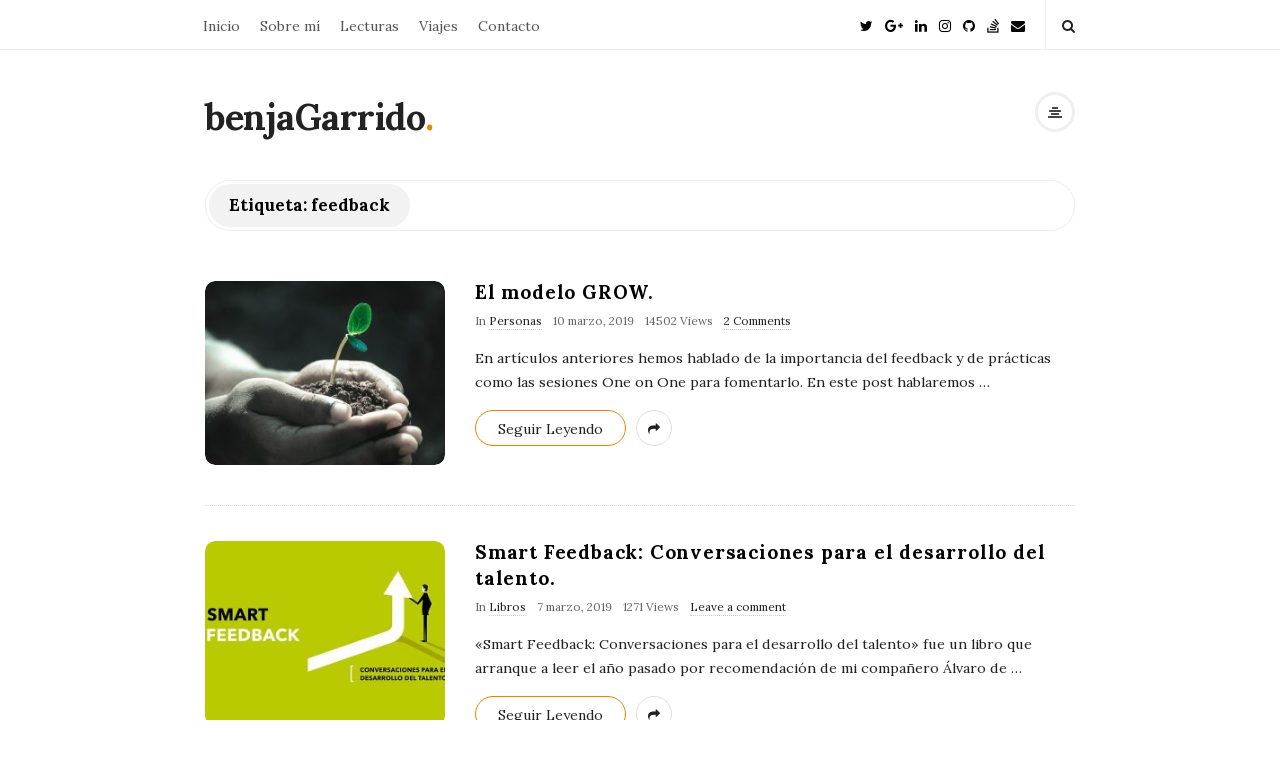

--- FILE ---
content_type: text/html; charset=UTF-8
request_url: https://benjagarrido.com/tag/feedback/
body_size: 18304
content:
<!DOCTYPE html>
<html lang="es" class="no-js">
	<head>
		<meta charset="UTF-8">
		<meta name="viewport" content="width=device-width, initial-scale=1, maximum-scale=1">
		<meta http-equiv="X-UA-Compatible" content="IE=edge">
		<link rel="profile" href="http://gmpg.org/xfn/11">
		<link rel="pingback" href="https://benjagarrido.com/xmlrpc.php">
				<!--[if lt IE 9]>
		<script src="https://benjagarrido.com/wp-content/themes/writing/js/html5.js"></script>
		<![endif]-->
		<script defer src="[data-uri]"></script>

		<meta name='robots' content='index, follow, max-image-preview:large, max-snippet:-1, max-video-preview:-1' />

	<!-- This site is optimized with the Yoast SEO plugin v24.5 - https://yoast.com/wordpress/plugins/seo/ -->
	<title>feedback archivos - benjaGarrido</title>
	<link rel="canonical" href="https://benjagarrido.com/tag/feedback/" />
	<meta property="og:locale" content="es_ES" />
	<meta property="og:type" content="article" />
	<meta property="og:title" content="feedback archivos - benjaGarrido" />
	<meta property="og:url" content="https://benjagarrido.com/tag/feedback/" />
	<meta property="og:site_name" content="benjaGarrido" />
	<meta name="twitter:card" content="summary_large_image" />
	<meta name="twitter:site" content="@benjaGarrido" />
	<script type="application/ld+json" class="yoast-schema-graph">{"@context":"https://schema.org","@graph":[{"@type":"CollectionPage","@id":"https://benjagarrido.com/tag/feedback/","url":"https://benjagarrido.com/tag/feedback/","name":"feedback archivos - benjaGarrido","isPartOf":{"@id":"https://benjagarrido.com/#website"},"primaryImageOfPage":{"@id":"https://benjagarrido.com/tag/feedback/#primaryimage"},"image":{"@id":"https://benjagarrido.com/tag/feedback/#primaryimage"},"thumbnailUrl":"https://benjagarrido.com/wp-content/uploads/2019/02/modelo_grow.jpg","breadcrumb":{"@id":"https://benjagarrido.com/tag/feedback/#breadcrumb"},"inLanguage":"es"},{"@type":"ImageObject","inLanguage":"es","@id":"https://benjagarrido.com/tag/feedback/#primaryimage","url":"https://benjagarrido.com/wp-content/uploads/2019/02/modelo_grow.jpg","contentUrl":"https://benjagarrido.com/wp-content/uploads/2019/02/modelo_grow.jpg","width":1280,"height":856,"caption":"Fuente: pixabay.com"},{"@type":"BreadcrumbList","@id":"https://benjagarrido.com/tag/feedback/#breadcrumb","itemListElement":[{"@type":"ListItem","position":1,"name":"Portada","item":"https://benjagarrido.com/"},{"@type":"ListItem","position":2,"name":"feedback"}]},{"@type":"WebSite","@id":"https://benjagarrido.com/#website","url":"https://benjagarrido.com/","name":"benjaGarrido","description":"Away From Keyboard","publisher":{"@id":"https://benjagarrido.com/#/schema/person/de5def630f0191c1c0cf6a35d28f085d"},"potentialAction":[{"@type":"SearchAction","target":{"@type":"EntryPoint","urlTemplate":"https://benjagarrido.com/?s={search_term_string}"},"query-input":{"@type":"PropertyValueSpecification","valueRequired":true,"valueName":"search_term_string"}}],"inLanguage":"es"},{"@type":["Person","Organization"],"@id":"https://benjagarrido.com/#/schema/person/de5def630f0191c1c0cf6a35d28f085d","name":"benjaGarrido","image":{"@type":"ImageObject","inLanguage":"es","@id":"https://benjagarrido.com/#/schema/person/image/","url":"https://secure.gravatar.com/avatar/ec77d66e7b8cf6f65fa6dfeada71d483?s=96&d=mm&r=g","contentUrl":"https://secure.gravatar.com/avatar/ec77d66e7b8cf6f65fa6dfeada71d483?s=96&d=mm&r=g","caption":"benjaGarrido"},"logo":{"@id":"https://benjagarrido.com/#/schema/person/image/"},"sameAs":["http://benjagarrido.com","https://www.linkedin.com/in/benjamin-garrido-barreiro/","https://x.com/https://twitter.com/benjaGarrido"]}]}</script>
	<!-- / Yoast SEO plugin. -->


<link rel='dns-prefetch' href='//stats.wp.com' />
<link rel='dns-prefetch' href='//fonts.googleapis.com' />
<link rel='dns-prefetch' href='//v0.wordpress.com' />
<link rel='dns-prefetch' href='//c0.wp.com' />
<link rel="alternate" type="application/rss+xml" title="benjaGarrido &raquo; Feed" href="https://benjagarrido.com/feed/" />
<link rel="alternate" type="application/rss+xml" title="benjaGarrido &raquo; Feed de los comentarios" href="https://benjagarrido.com/comments/feed/" />
<link rel="alternate" type="application/rss+xml" title="benjaGarrido &raquo; Etiqueta feedback del feed" href="https://benjagarrido.com/tag/feedback/feed/" />
		<!-- This site uses the Google Analytics by ExactMetrics plugin v7.25.0 - Using Analytics tracking - https://www.exactmetrics.com/ -->
		<!-- Nota: ExactMetrics no está actualmente configurado en este sitio. El dueño del sitio necesita identificarse usando su cuenta de Google Analytics en el panel de ajustes de ExactMetrics. -->
					<!-- No tracking code set -->
				<!-- / Google Analytics by ExactMetrics -->
		<script defer src="[data-uri]"></script>
<style id='wp-emoji-styles-inline-css' type='text/css'>

	img.wp-smiley, img.emoji {
		display: inline !important;
		border: none !important;
		box-shadow: none !important;
		height: 1em !important;
		width: 1em !important;
		margin: 0 0.07em !important;
		vertical-align: -0.1em !important;
		background: none !important;
		padding: 0 !important;
	}
</style>
<link rel='stylesheet' id='wp-block-library-css' href='https://benjagarrido.com/wp-includes/css/dist/block-library/style.min.css?ver=6.5.7' type='text/css' media='all' />
<link rel='stylesheet' id='mediaelement-css' href='https://benjagarrido.com/wp-includes/js/mediaelement/mediaelementplayer-legacy.min.css?ver=4.2.17' type='text/css' media='all' />
<link rel='stylesheet' id='wp-mediaelement-css' href='https://benjagarrido.com/wp-includes/js/mediaelement/wp-mediaelement.min.css?ver=6.5.7' type='text/css' media='all' />
<style id='jetpack-sharing-buttons-style-inline-css' type='text/css'>
.jetpack-sharing-buttons__services-list{display:flex;flex-direction:row;flex-wrap:wrap;gap:0;list-style-type:none;margin:5px;padding:0}.jetpack-sharing-buttons__services-list.has-small-icon-size{font-size:12px}.jetpack-sharing-buttons__services-list.has-normal-icon-size{font-size:16px}.jetpack-sharing-buttons__services-list.has-large-icon-size{font-size:24px}.jetpack-sharing-buttons__services-list.has-huge-icon-size{font-size:36px}@media print{.jetpack-sharing-buttons__services-list{display:none!important}}.editor-styles-wrapper .wp-block-jetpack-sharing-buttons{gap:0;padding-inline-start:0}ul.jetpack-sharing-buttons__services-list.has-background{padding:1.25em 2.375em}
</style>
<style id='classic-theme-styles-inline-css' type='text/css'>
/*! This file is auto-generated */
.wp-block-button__link{color:#fff;background-color:#32373c;border-radius:9999px;box-shadow:none;text-decoration:none;padding:calc(.667em + 2px) calc(1.333em + 2px);font-size:1.125em}.wp-block-file__button{background:#32373c;color:#fff;text-decoration:none}
</style>
<style id='global-styles-inline-css' type='text/css'>
body{--wp--preset--color--black: #000000;--wp--preset--color--cyan-bluish-gray: #abb8c3;--wp--preset--color--white: #ffffff;--wp--preset--color--pale-pink: #f78da7;--wp--preset--color--vivid-red: #cf2e2e;--wp--preset--color--luminous-vivid-orange: #ff6900;--wp--preset--color--luminous-vivid-amber: #fcb900;--wp--preset--color--light-green-cyan: #7bdcb5;--wp--preset--color--vivid-green-cyan: #00d084;--wp--preset--color--pale-cyan-blue: #8ed1fc;--wp--preset--color--vivid-cyan-blue: #0693e3;--wp--preset--color--vivid-purple: #9b51e0;--wp--preset--gradient--vivid-cyan-blue-to-vivid-purple: linear-gradient(135deg,rgba(6,147,227,1) 0%,rgb(155,81,224) 100%);--wp--preset--gradient--light-green-cyan-to-vivid-green-cyan: linear-gradient(135deg,rgb(122,220,180) 0%,rgb(0,208,130) 100%);--wp--preset--gradient--luminous-vivid-amber-to-luminous-vivid-orange: linear-gradient(135deg,rgba(252,185,0,1) 0%,rgba(255,105,0,1) 100%);--wp--preset--gradient--luminous-vivid-orange-to-vivid-red: linear-gradient(135deg,rgba(255,105,0,1) 0%,rgb(207,46,46) 100%);--wp--preset--gradient--very-light-gray-to-cyan-bluish-gray: linear-gradient(135deg,rgb(238,238,238) 0%,rgb(169,184,195) 100%);--wp--preset--gradient--cool-to-warm-spectrum: linear-gradient(135deg,rgb(74,234,220) 0%,rgb(151,120,209) 20%,rgb(207,42,186) 40%,rgb(238,44,130) 60%,rgb(251,105,98) 80%,rgb(254,248,76) 100%);--wp--preset--gradient--blush-light-purple: linear-gradient(135deg,rgb(255,206,236) 0%,rgb(152,150,240) 100%);--wp--preset--gradient--blush-bordeaux: linear-gradient(135deg,rgb(254,205,165) 0%,rgb(254,45,45) 50%,rgb(107,0,62) 100%);--wp--preset--gradient--luminous-dusk: linear-gradient(135deg,rgb(255,203,112) 0%,rgb(199,81,192) 50%,rgb(65,88,208) 100%);--wp--preset--gradient--pale-ocean: linear-gradient(135deg,rgb(255,245,203) 0%,rgb(182,227,212) 50%,rgb(51,167,181) 100%);--wp--preset--gradient--electric-grass: linear-gradient(135deg,rgb(202,248,128) 0%,rgb(113,206,126) 100%);--wp--preset--gradient--midnight: linear-gradient(135deg,rgb(2,3,129) 0%,rgb(40,116,252) 100%);--wp--preset--font-size--small: 13px;--wp--preset--font-size--medium: 20px;--wp--preset--font-size--large: 36px;--wp--preset--font-size--x-large: 42px;--wp--preset--spacing--20: 0.44rem;--wp--preset--spacing--30: 0.67rem;--wp--preset--spacing--40: 1rem;--wp--preset--spacing--50: 1.5rem;--wp--preset--spacing--60: 2.25rem;--wp--preset--spacing--70: 3.38rem;--wp--preset--spacing--80: 5.06rem;--wp--preset--shadow--natural: 6px 6px 9px rgba(0, 0, 0, 0.2);--wp--preset--shadow--deep: 12px 12px 50px rgba(0, 0, 0, 0.4);--wp--preset--shadow--sharp: 6px 6px 0px rgba(0, 0, 0, 0.2);--wp--preset--shadow--outlined: 6px 6px 0px -3px rgba(255, 255, 255, 1), 6px 6px rgba(0, 0, 0, 1);--wp--preset--shadow--crisp: 6px 6px 0px rgba(0, 0, 0, 1);}:where(.is-layout-flex){gap: 0.5em;}:where(.is-layout-grid){gap: 0.5em;}body .is-layout-flex{display: flex;}body .is-layout-flex{flex-wrap: wrap;align-items: center;}body .is-layout-flex > *{margin: 0;}body .is-layout-grid{display: grid;}body .is-layout-grid > *{margin: 0;}:where(.wp-block-columns.is-layout-flex){gap: 2em;}:where(.wp-block-columns.is-layout-grid){gap: 2em;}:where(.wp-block-post-template.is-layout-flex){gap: 1.25em;}:where(.wp-block-post-template.is-layout-grid){gap: 1.25em;}.has-black-color{color: var(--wp--preset--color--black) !important;}.has-cyan-bluish-gray-color{color: var(--wp--preset--color--cyan-bluish-gray) !important;}.has-white-color{color: var(--wp--preset--color--white) !important;}.has-pale-pink-color{color: var(--wp--preset--color--pale-pink) !important;}.has-vivid-red-color{color: var(--wp--preset--color--vivid-red) !important;}.has-luminous-vivid-orange-color{color: var(--wp--preset--color--luminous-vivid-orange) !important;}.has-luminous-vivid-amber-color{color: var(--wp--preset--color--luminous-vivid-amber) !important;}.has-light-green-cyan-color{color: var(--wp--preset--color--light-green-cyan) !important;}.has-vivid-green-cyan-color{color: var(--wp--preset--color--vivid-green-cyan) !important;}.has-pale-cyan-blue-color{color: var(--wp--preset--color--pale-cyan-blue) !important;}.has-vivid-cyan-blue-color{color: var(--wp--preset--color--vivid-cyan-blue) !important;}.has-vivid-purple-color{color: var(--wp--preset--color--vivid-purple) !important;}.has-black-background-color{background-color: var(--wp--preset--color--black) !important;}.has-cyan-bluish-gray-background-color{background-color: var(--wp--preset--color--cyan-bluish-gray) !important;}.has-white-background-color{background-color: var(--wp--preset--color--white) !important;}.has-pale-pink-background-color{background-color: var(--wp--preset--color--pale-pink) !important;}.has-vivid-red-background-color{background-color: var(--wp--preset--color--vivid-red) !important;}.has-luminous-vivid-orange-background-color{background-color: var(--wp--preset--color--luminous-vivid-orange) !important;}.has-luminous-vivid-amber-background-color{background-color: var(--wp--preset--color--luminous-vivid-amber) !important;}.has-light-green-cyan-background-color{background-color: var(--wp--preset--color--light-green-cyan) !important;}.has-vivid-green-cyan-background-color{background-color: var(--wp--preset--color--vivid-green-cyan) !important;}.has-pale-cyan-blue-background-color{background-color: var(--wp--preset--color--pale-cyan-blue) !important;}.has-vivid-cyan-blue-background-color{background-color: var(--wp--preset--color--vivid-cyan-blue) !important;}.has-vivid-purple-background-color{background-color: var(--wp--preset--color--vivid-purple) !important;}.has-black-border-color{border-color: var(--wp--preset--color--black) !important;}.has-cyan-bluish-gray-border-color{border-color: var(--wp--preset--color--cyan-bluish-gray) !important;}.has-white-border-color{border-color: var(--wp--preset--color--white) !important;}.has-pale-pink-border-color{border-color: var(--wp--preset--color--pale-pink) !important;}.has-vivid-red-border-color{border-color: var(--wp--preset--color--vivid-red) !important;}.has-luminous-vivid-orange-border-color{border-color: var(--wp--preset--color--luminous-vivid-orange) !important;}.has-luminous-vivid-amber-border-color{border-color: var(--wp--preset--color--luminous-vivid-amber) !important;}.has-light-green-cyan-border-color{border-color: var(--wp--preset--color--light-green-cyan) !important;}.has-vivid-green-cyan-border-color{border-color: var(--wp--preset--color--vivid-green-cyan) !important;}.has-pale-cyan-blue-border-color{border-color: var(--wp--preset--color--pale-cyan-blue) !important;}.has-vivid-cyan-blue-border-color{border-color: var(--wp--preset--color--vivid-cyan-blue) !important;}.has-vivid-purple-border-color{border-color: var(--wp--preset--color--vivid-purple) !important;}.has-vivid-cyan-blue-to-vivid-purple-gradient-background{background: var(--wp--preset--gradient--vivid-cyan-blue-to-vivid-purple) !important;}.has-light-green-cyan-to-vivid-green-cyan-gradient-background{background: var(--wp--preset--gradient--light-green-cyan-to-vivid-green-cyan) !important;}.has-luminous-vivid-amber-to-luminous-vivid-orange-gradient-background{background: var(--wp--preset--gradient--luminous-vivid-amber-to-luminous-vivid-orange) !important;}.has-luminous-vivid-orange-to-vivid-red-gradient-background{background: var(--wp--preset--gradient--luminous-vivid-orange-to-vivid-red) !important;}.has-very-light-gray-to-cyan-bluish-gray-gradient-background{background: var(--wp--preset--gradient--very-light-gray-to-cyan-bluish-gray) !important;}.has-cool-to-warm-spectrum-gradient-background{background: var(--wp--preset--gradient--cool-to-warm-spectrum) !important;}.has-blush-light-purple-gradient-background{background: var(--wp--preset--gradient--blush-light-purple) !important;}.has-blush-bordeaux-gradient-background{background: var(--wp--preset--gradient--blush-bordeaux) !important;}.has-luminous-dusk-gradient-background{background: var(--wp--preset--gradient--luminous-dusk) !important;}.has-pale-ocean-gradient-background{background: var(--wp--preset--gradient--pale-ocean) !important;}.has-electric-grass-gradient-background{background: var(--wp--preset--gradient--electric-grass) !important;}.has-midnight-gradient-background{background: var(--wp--preset--gradient--midnight) !important;}.has-small-font-size{font-size: var(--wp--preset--font-size--small) !important;}.has-medium-font-size{font-size: var(--wp--preset--font-size--medium) !important;}.has-large-font-size{font-size: var(--wp--preset--font-size--large) !important;}.has-x-large-font-size{font-size: var(--wp--preset--font-size--x-large) !important;}
.wp-block-navigation a:where(:not(.wp-element-button)){color: inherit;}
:where(.wp-block-post-template.is-layout-flex){gap: 1.25em;}:where(.wp-block-post-template.is-layout-grid){gap: 1.25em;}
:where(.wp-block-columns.is-layout-flex){gap: 2em;}:where(.wp-block-columns.is-layout-grid){gap: 2em;}
.wp-block-pullquote{font-size: 1.5em;line-height: 1.6;}
</style>
<link rel='stylesheet' id='contact-form-7-css' href='https://benjagarrido.com/wp-content/cache/autoptimize/css/autoptimize_single_3fd2afa98866679439097f4ab102fe0a.css?ver=5.9.8' type='text/css' media='all' />
<link rel='stylesheet' id='bootstrap-css' href='https://benjagarrido.com/wp-content/cache/autoptimize/css/autoptimize_single_e44940d72affbc8a5567b36f8770a1ac.css?ver=1' type='text/css' media='all' />
<link rel='stylesheet' id='fontawesome-css' href='https://benjagarrido.com/wp-content/themes/writing/framework/font-awesome/css/font-awesome.min.css?ver=1' type='text/css' media='all' />
<link rel='stylesheet' id='asalah-plugins-css' href='https://benjagarrido.com/wp-content/cache/autoptimize/css/autoptimize_single_6f13ced16bce50f87b99467096b8b096.css?ver=1' type='text/css' media='all' />
<link rel='stylesheet' id='chld_thm_cfg_parent-css' href='https://benjagarrido.com/wp-content/themes/writing/style.css?ver=6.5.7' type='text/css' media='all' />
<link rel='stylesheet' id='asalah-lora-css' href='https://fonts.googleapis.com/css?family=Lora%3A400%2C700&#038;subset=latin%2Clatin-ext&#038;ver=6.5.7' type='text/css' media='all' />
<link rel='stylesheet' id='genericons-css' href='https://benjagarrido.com/wp-content/cache/autoptimize/css/autoptimize_single_13a6500ddf36c6dd581877aefc78d34d.css?ver=3.1' type='text/css' media='all' />
<link rel='stylesheet' id='asalah-style-css' href='https://benjagarrido.com/wp-content/themes/writing-child/style.css?ver=3.640.1550537004' type='text/css' media='all' />
<!--[if lt IE 9]>
<link rel='stylesheet' id='asalah-ie-css' href='https://benjagarrido.com/wp-content/themes/writing/css/ie.css?ver=6.5.7' type='text/css' media='all' />
<![endif]-->
<script type="text/javascript" src="https://benjagarrido.com/wp-includes/js/jquery/jquery.min.js?ver=3.7.1" id="jquery-core-js"></script>
<script defer type="text/javascript" src="https://benjagarrido.com/wp-includes/js/jquery/jquery-migrate.min.js?ver=3.4.1" id="jquery-migrate-js"></script>
<script defer type="text/javascript" src="https://benjagarrido.com/wp-content/cache/autoptimize/js/autoptimize_single_ef6a877fdf87aad72cf21ff07ed22ac9.js?ver=1" id="asalah-modernizr-js"></script>
<link rel="https://api.w.org/" href="https://benjagarrido.com/wp-json/" /><link rel="alternate" type="application/json" href="https://benjagarrido.com/wp-json/wp/v2/tags/353" /><link rel="EditURI" type="application/rsd+xml" title="RSD" href="https://benjagarrido.com/xmlrpc.php?rsd" />
<meta name="generator" content="WordPress 6.5.7" />
	<style>img#wpstats{display:none}</style>
		<style type="text/css" id="asalah_custom_style_code">@media screen and (min-width: 900px) {.container { width:900px; }}@media screen and (min-width: 1071px) {.wp-block-image.alignwide {margin-left: -85px;margin-right: -85px;}}@media screen and (max-width: 1070px) {.wp-block-image.alignwide,
									  .wp-block-embed.alignwide,
									  .wp-block-cover-image.alignwide,
									  .wp-block-cover.alignwide {margin-left: -45px;margin-right: -45px;}}@media screen and (max-width: 1000px) {.wp-block-image.alignwide,
									  .wp-block-embed.alignwide,
									  .wp-block-cover-image.alignwide,
									  .wp-block-cover.alignwide {margin-left: -25px;margin-right: -25px;}}@media screen and (max-width: 960px) {.wp-block-image.alignwide,
									  .wp-block-embed.alignwide,
									  .wp-block-cover-image.alignwide,
									  .wp-block-cover.alignwide {margin-left: 0px;margin-right: 0px;}}@media screen and (max-width: 900px) {.wp-block-image.alignwide,
									  .wp-block-embed.alignwide,
									  .wp-block-cover-image.alignwide,
									  .wp-block-cover.alignwide {margin-left: -45px;margin-right: -45px;}}@media screen and (max-width: 798px) {.wp-block-image.alignwide,
									  .wp-block-embed.alignwide,
									  .wp-block-cover-image.alignwide,
									  .wp-block-cover.alignwide {margin-left: 0px;margin-right: 0px;}}</style><meta name="generator" content="Powered by WPBakery Page Builder - drag and drop page builder for WordPress."/>
<noscript><style> .wpb_animate_when_almost_visible { opacity: 1; }</style></noscript>	</head>
		<body class="archive tag tag-feedback tag-353 wp-embed-responsive sticky_menu_enabled wpb-js-composer js-comp-ver-6.7.0 vc_responsive">

					<!-- Load facebook SDK -->
			<div id="fb-root"></div>
			<script defer src="[data-uri]"></script>
		    <!-- End Load facebook SDK -->
		
			<!-- top menu area -->
			<div class="sticky_header">
						<div class="top_menu_wrapper">
			<div class="container">
				<div class="mobile_menu_button">
											<span class="mobile_menu_text">Menu</span>
											<div class="writing_mobile_icon"><span></span><span></span><span></span></div>
				</div><!-- end mobile_menu_button -->
							<div class="top_header_items_holder">
											<div class="main_menu pull-left">
							<div class="main_nav"><ul id="menu-main-menu" class="nav navbar-nav"><li id="menu-item-1996" class="menu-item menu-item-type-custom menu-item-object-custom menu-item-home menu-item-1996 default_menu"><a href="http://benjagarrido.com">Inicio</a></li>
<li id="menu-item-2511" class="menu-item menu-item-type-custom menu-item-object-custom menu-item-has-children menu-item-2511 dropdown default_menu"><a href="#" data-hover="dropdown" class="dropdown-toggle">Sobre mí</a>
<ul role="menu" class=" dropdown-menu">
	<li id="menu-item-1983" class="menu-item menu-item-type-post_type menu-item-object-page menu-item-1983 default_menu"><a href="https://benjagarrido.com/sobre-mi/">Quién soy</a></li>
	<li id="menu-item-3425" class="menu-item menu-item-type-custom menu-item-object-custom menu-item-has-children menu-item-3425 dropdown-submenu default_menu"><a href="#">Objetivos</a>
	<ul role="menu" class=" dropdown-menu">
		<li id="menu-item-3429" class="menu-item menu-item-type-post_type menu-item-object-page menu-item-3429 default_menu"><a href="https://benjagarrido.com/?page_id=3427">Objetivos 2020</a></li>
		<li id="menu-item-2704" class="menu-item menu-item-type-post_type menu-item-object-page menu-item-2704 default_menu"><a href="https://benjagarrido.com/objetivos/">Objetivos 2019</a></li>
	</ul>
</li>
	<li id="menu-item-3797" class="menu-item menu-item-type-post_type menu-item-object-page menu-item-3797 default_menu"><a href="https://benjagarrido.com/iniciativa-web-covid-2019/">Iniciativa web COVID-19</a></li>
</ul>
</li>
<li id="menu-item-2154" class="menu-item menu-item-type-post_type menu-item-object-page menu-item-2154 default_menu"><a href="https://benjagarrido.com/libros/">Lecturas</a></li>
<li id="menu-item-2155" class="menu-item menu-item-type-post_type menu-item-object-page menu-item-2155 default_menu"><a href="https://benjagarrido.com/viajes/">Viajes</a></li>
<li id="menu-item-1982" class="menu-item menu-item-type-post_type menu-item-object-page menu-item-1982 default_menu"><a href="https://benjagarrido.com/contacto/">Contacto</a></li>
</ul></div>						</div>
											<div class="header_icons pull-right text_right">

							<!-- start header social icons --> <div class="social_icons_list header_social_icons pull-left"><a rel="nofollow noreferrer" target="_blank" href="https://twitter.com/benjaGarrido" title="Twitter" class="social_icon social_twitter social_icon_twitter"><i class="fa fa-twitter"></i></a><a rel="nofollow noreferrer" target="_blank" href="https://plus.google.com/u/0/109547959073043954901" title="Google Plus" class="social_icon social_google-plus social_icon_google-plus"><i class="fa fa-google-plus"></i></a><a rel="nofollow noreferrer" target="_blank" href="https://www.linkedin.com/in/benjamin-garrido-barreiro/" title="Linked In" class="social_icon social_linkedin social_icon_linkedin"><i class="fa fa-linkedin"></i></a><a rel="nofollow noreferrer" target="_blank" href="https://www.instagram.com/bgarridob/" title="Instagram" class="social_icon social_instagram social_icon_instagram"><i class="fa fa-instagram"></i></a><a rel="nofollow noreferrer" target="_blank" href="https://github.com/benjaGarrido" title="Github" class="social_icon social_github social_icon_github"><i class="fa fa-github"></i></a><a rel="nofollow noreferrer" target="_blank" href="https://stackoverflow.com/users/3964833/benja-garrido" title="Stack Overflow" class="social_icon social_stack-overflow social_icon_stack-overflow"><i class="fa fa-stack-overflow"></i></a><a rel="nofollow noreferrer" target="_blank" href="mailto:&#105;&#110;fo&#64;&#98;&#101;n&#106;ag&#97;r&#114;i&#100;&#111;&#46;&#99;&#111;&#109;" title="E-Mail" class="social_icon social_envelope social_icon_envelope"><i class="fa fa-envelope"></i></a></div> <!-- end header social icons --> 		<div class="header_info_wrapper">
			<a id="user_info_icon" class="user_info_avatar user_info_button user_info_avatar_icon skin_color_hover" href="#">
				<i class="fa fa-align-center"></i>			</a>
		</div>
									<!-- start search box -->
								<div class="header_search pull-right">
									<form class="search clearfix animated searchHelperFade" method="get" id="searchform" action="https://benjagarrido.com/">
	<input class="col-md-12 search_text" id="appendedInputButton" placeholder="Hit enter to search" type="text" name="s">
	<input type="hidden" name="post_type" value="post" />
	<i class="fa fa-search"><input type="submit" class="search_submit" id="searchsubmit" value="" /></i>
</form>
								</div>
								<!-- end search box -->
													</div>
									</div> <!-- end .top_header_items_holder -->
			</div> <!-- end container -->
		</div>
					</div> <!-- end sticky_header -->
				<div id="page" class="hfeed site">

			<!-- start site main container -->
			<div class="site_main_container">
				<!-- header -->
					<header class="site_header">

						<!-- top menu area -->
													<div class="invisible_header"></div>
												<!-- header logo wrapper -->
						<div class="header_logo_wrapper  ">
							<div class="container">
										<div class="logo_wrapper">
								<h2 class="site_logo site-title pull-left clearfix">
						<a title="benjaGarrido" href="https://benjagarrido.com/" rel="home">benjaGarrido</a><span class="logo_dot skin_color">.</span>
					</h2>
							</div> <!-- logo_wrapper -->
				<div class="header_info_wrapper">
			<a id="user_info_icon" class="user_info_avatar user_info_button user_info_avatar_icon skin_color_hover" href="#">
				<i class="fa fa-align-center"></i>			</a>
		</div>
								</div><!-- end container -->
						</div><!-- end .header_logo_wrapper -->

											</header><!-- header -->

				<!-- start stie content -->
				<section id="content" class="site_content">
					<div class="container">
						<div class="row"><main class="main_content archive_page_content col-md-12">

	<header class="page-header page_main_title clearfix">
		<h1 class="page-title title">Etiqueta: <span>feedback</span></h1>	</header><!-- .page-header -->

	
		<!-- Start posts list wrapper div -->
		<div class="blog_posts_wrapper blog_posts_list clearfix  asalah_blog_global_setting list_blog_style">

				<article id="post-2790" class="blog_post_container post-2790 post type-post status-publish format-standard has-post-thumbnail hentry category-personas tag-crecimiento tag-feedback tag-grow tag-personas" >

					<div class="asalah_hidden_schemas" style="display:none;">
				<span class="blog_meta_item blog_meta_author"><span class="author vcard"><a class="url fn n" href="https://benjagarrido.com/author/admin/">benjaGarrido</a></span></span>			</div><!-- end asalah_hidden_schemas-->
				<div class="blog_post clearfix">
						<div class="posts_list_wrapper clearfix">
											<div class="post_thumbnail_wrapper">
									<div class="blog_post_banner blog_post_image">
			<a class="post-thumbnail" href="https://benjagarrido.com/el-modelo-grow/" aria-hidden="true">
				<img width="267" height="205" src="https://benjagarrido.com/wp-content/uploads/2019/02/modelo_grow-267x205.jpg" class="attachment-list_blog size-list_blog wp-post-image" alt="El modelo GROW." decoding="async" />			</a>
		</div><!-- end blog_post_banner-->
							</div><!-- end post_thumbnail_wrapper -->
										<div class="post_info_wrapper"> <!-- use this wrapper in list style only to group all info far from thumbnail wrapper -->
						<div class="blog_post_title">
				<h2 class="entry-title title post_title"><a href="https://benjagarrido.com/el-modelo-grow/" rel="bookmark">El modelo GROW.</a></h2>			</div><!-- end blog_post_title -->
					<div class="blog_post_meta clearfix">
				<span class="blog_meta_item blog_meta_category">In <a href="https://benjagarrido.com/category/personas/" rel="category tag">Personas</a></span><span class="blog_meta_item blog_meta_date"><span class="screen-reader-text"></span><time class="entry-date published updated" datetime="2019-03-10T09:20:05+00:00">10 marzo, 2019</time></span><span class="blog_meta_item blog_meta_views">14502 Views</span><span class="blog_meta_item blog_meta_comments"><a href="https://benjagarrido.com/el-modelo-grow/#comments">2 Comments</a></span>			</div>
												<div class="entry-content blog_post_text blog_post_description"><!-- Start entry-content div -->
							<p>En artículos anteriores hemos hablado de la importancia del feedback y de prácticas como las sesiones One on One para fomentarlo. En este post hablaremos<a href="https://benjagarrido.com/el-modelo-grow/" class="more_link more_link_dots"> &hellip; </a></p>						</div><!-- end entry-content div -->
							
					<div class="blog_post_control clearfix">

				
														<div class="blog_post_control_item blog_post_readmore">
								<a href="https://benjagarrido.com/el-modelo-grow/" class="read_more_link">Seguir Leyendo</a>							</div><!-- end .blog_post_readmore -->
												        <div class="blog_post_control_item blog_post_share">
	        	<span class="share_item share_sign"><i class="fa fa-share "></i></span>

						
	        	<span class="social_share_item_wrapper"><a rel="nofollow noreferrer" target="_blank" href="https://www.facebook.com/sharer/sharer.php?u=https://benjagarrido.com/el-modelo-grow/" class="share_item share_item_social share_facebook" onclick="if (navigator.share) {
  navigator.share({
		title: document.title,
	  text: 'El modelo GROW.',
	  url: 'https://benjagarrido.com/el-modelo-grow/',
  })
} else {window.open('https://www.facebook.com/sharer/sharer.php?u=https://benjagarrido.com/el-modelo-grow/&display=popup', 'facebook-share-dialog', 'width=626,height=436');
	                                return false;} "><i class="fa fa-facebook"></i></a></span>
																	
							        	<span class="social_share_item_wrapper"><a rel="nofollow noreferrer" href="https://twitter.com/share?url=https://benjagarrido.com/el-modelo-grow/" target="_blank" class="share_item share_item_social share_twitter"><i class="fa fa-twitter"></i></a></span>
						
							        	<span class="social_share_item_wrapper"><a rel="nofollow noreferrer" href="https://plus.google.com/share?url=https://benjagarrido.com/el-modelo-grow/" onclick="javascript:window.open(this.href,
	                                        '', 'menubar=no,toolbar=no,resizable=yes,scrollbars=yes,height=600,width=600');
	                                return false;" class="share_item share_item_social share_googleplus"><i class="fa fa-google-plus"></i></a></span>
						
							        	<span class="social_share_item_wrapper"><a rel="nofollow noreferrer" href="https://www.linkedin.com/shareArticle?mini=true&amp;url=https://benjagarrido.com/el-modelo-grow/" target="_blank" class="share_item share_item_social share_linkedin"><i class="fa fa-linkedin"></i></a></span>
						
							        	<span class="social_share_item_wrapper"><a rel="nofollow noreferrer" href="https://www.pinterest.com/pin/create/button/?url=https://benjagarrido.com/el-modelo-grow/&amp;media=https://benjagarrido.com/wp-content/uploads/2019/02/modelo_grow.jpg&amp;description=El%20modelo%20GROW." class="share_item share_item_social share_pinterest" target="_blank" data-pin-custom="true"><i class="fa fa-pinterest"></i></a></span>
						
						
						
						
						
						
						
						
						
						
	        </div><!-- blog_post_control_item blog_post_share -->
	        			</div><!-- end blog_post_control -->
					</div> <!-- .post_info_wrapper close post_info_wrapper in cas of list style-->
			</div> <!-- .posts_list_wrapper -->
		
		</div><!-- end blog_post -->
	</article><!-- end #post-## blog_post_container-->
		<article id="post-2803" class="blog_post_container post-2803 post type-post status-publish format-standard has-post-thumbnail hentry category-libros-leidos tag-feedback tag-feedforward tag-soft-skills" >

					<div class="asalah_hidden_schemas" style="display:none;">
				<span class="blog_meta_item blog_meta_author"><span class="author vcard"><a class="url fn n" href="https://benjagarrido.com/author/admin/">benjaGarrido</a></span></span>			</div><!-- end asalah_hidden_schemas-->
				<div class="blog_post clearfix">
						<div class="posts_list_wrapper clearfix">
											<div class="post_thumbnail_wrapper">
									<div class="blog_post_banner blog_post_image">
			<a class="post-thumbnail" href="https://benjagarrido.com/smart-feedback/" aria-hidden="true">
				<img width="267" height="205" src="https://benjagarrido.com/wp-content/uploads/2019/01/libro-smart-feedback-coaching-comunicacion-267x205.jpg" class="attachment-list_blog size-list_blog wp-post-image" alt="Smart Feedback: Conversaciones para el desarrollo del talento." decoding="async" loading="lazy" />			</a>
		</div><!-- end blog_post_banner-->
							</div><!-- end post_thumbnail_wrapper -->
										<div class="post_info_wrapper"> <!-- use this wrapper in list style only to group all info far from thumbnail wrapper -->
						<div class="blog_post_title">
				<h2 class="entry-title title post_title"><a href="https://benjagarrido.com/smart-feedback/" rel="bookmark">Smart Feedback: Conversaciones para el desarrollo del talento.</a></h2>			</div><!-- end blog_post_title -->
					<div class="blog_post_meta clearfix">
				<span class="blog_meta_item blog_meta_category">In <a href="https://benjagarrido.com/category/libros-leidos/" rel="category tag">Libros</a></span><span class="blog_meta_item blog_meta_date"><span class="screen-reader-text"></span><time class="entry-date published updated" datetime="2019-03-07T08:37:30+00:00">7 marzo, 2019</time></span><span class="blog_meta_item blog_meta_views">1271 Views</span><span class="blog_meta_item blog_meta_comments"><a href="https://benjagarrido.com/smart-feedback/#respond">Leave a comment</a></span>			</div>
												<div class="entry-content blog_post_text blog_post_description"><!-- Start entry-content div -->
							<p>«Smart Feedback: Conversaciones para el desarrollo del talento» fue un libro que arranque a leer el año pasado por recomendación de mi compañero Álvaro de<a href="https://benjagarrido.com/smart-feedback/" class="more_link more_link_dots"> &hellip; </a></p>						</div><!-- end entry-content div -->
							
					<div class="blog_post_control clearfix">

				
														<div class="blog_post_control_item blog_post_readmore">
								<a href="https://benjagarrido.com/smart-feedback/" class="read_more_link">Seguir Leyendo</a>							</div><!-- end .blog_post_readmore -->
												        <div class="blog_post_control_item blog_post_share">
	        	<span class="share_item share_sign"><i class="fa fa-share "></i></span>

						
	        	<span class="social_share_item_wrapper"><a rel="nofollow noreferrer" target="_blank" href="https://www.facebook.com/sharer/sharer.php?u=https://benjagarrido.com/smart-feedback/" class="share_item share_item_social share_facebook" onclick="if (navigator.share) {
  navigator.share({
		title: document.title,
	  text: 'Smart Feedback: Conversaciones para el desarrollo del talento.',
	  url: 'https://benjagarrido.com/smart-feedback/',
  })
} else {window.open('https://www.facebook.com/sharer/sharer.php?u=https://benjagarrido.com/smart-feedback/&display=popup', 'facebook-share-dialog', 'width=626,height=436');
	                                return false;} "><i class="fa fa-facebook"></i></a></span>
																	
							        	<span class="social_share_item_wrapper"><a rel="nofollow noreferrer" href="https://twitter.com/share?url=https://benjagarrido.com/smart-feedback/" target="_blank" class="share_item share_item_social share_twitter"><i class="fa fa-twitter"></i></a></span>
						
							        	<span class="social_share_item_wrapper"><a rel="nofollow noreferrer" href="https://plus.google.com/share?url=https://benjagarrido.com/smart-feedback/" onclick="javascript:window.open(this.href,
	                                        '', 'menubar=no,toolbar=no,resizable=yes,scrollbars=yes,height=600,width=600');
	                                return false;" class="share_item share_item_social share_googleplus"><i class="fa fa-google-plus"></i></a></span>
						
							        	<span class="social_share_item_wrapper"><a rel="nofollow noreferrer" href="https://www.linkedin.com/shareArticle?mini=true&amp;url=https://benjagarrido.com/smart-feedback/" target="_blank" class="share_item share_item_social share_linkedin"><i class="fa fa-linkedin"></i></a></span>
						
							        	<span class="social_share_item_wrapper"><a rel="nofollow noreferrer" href="https://www.pinterest.com/pin/create/button/?url=https://benjagarrido.com/smart-feedback/&amp;media=https://benjagarrido.com/wp-content/uploads/2019/01/libro-smart-feedback-coaching-comunicacion.jpg&amp;description=Smart%20Feedback:%20Conversaciones%20para%20el%20desarrollo%20del%20talento." class="share_item share_item_social share_pinterest" target="_blank" data-pin-custom="true"><i class="fa fa-pinterest"></i></a></span>
						
						
						
						
						
						
						
						
						
						
	        </div><!-- blog_post_control_item blog_post_share -->
	        			</div><!-- end blog_post_control -->
					</div> <!-- .post_info_wrapper close post_info_wrapper in cas of list style-->
			</div> <!-- .posts_list_wrapper -->
		
		</div><!-- end blog_post -->
	</article><!-- end #post-## blog_post_container-->
		<article id="post-2410" class="blog_post_container post-2410 post type-post status-publish format-standard has-post-thumbnail hentry category-personas tag-1-on-1 tag-350 tag-creecimiento tag-feedback tag-one-on-one tag-people tag-personas" >

					<div class="asalah_hidden_schemas" style="display:none;">
				<span class="blog_meta_item blog_meta_author"><span class="author vcard"><a class="url fn n" href="https://benjagarrido.com/author/admin/">benjaGarrido</a></span></span>			</div><!-- end asalah_hidden_schemas-->
				<div class="blog_post clearfix">
						<div class="posts_list_wrapper clearfix">
											<div class="post_thumbnail_wrapper">
									<div class="blog_post_banner blog_post_image">
			<a class="post-thumbnail" href="https://benjagarrido.com/preguntas-a-evitar-one-on-one/" aria-hidden="true">
				<img width="267" height="205" src="https://benjagarrido.com/wp-content/uploads/2019/01/1_on_1_meeting-267x205.jpg" class="attachment-list_blog size-list_blog wp-post-image" alt="4 preguntas a evitar en un One on One" decoding="async" loading="lazy" />			</a>
		</div><!-- end blog_post_banner-->
							</div><!-- end post_thumbnail_wrapper -->
										<div class="post_info_wrapper"> <!-- use this wrapper in list style only to group all info far from thumbnail wrapper -->
						<div class="blog_post_title">
				<h2 class="entry-title title post_title"><a href="https://benjagarrido.com/preguntas-a-evitar-one-on-one/" rel="bookmark">4 preguntas a evitar en un One on One</a></h2>			</div><!-- end blog_post_title -->
					<div class="blog_post_meta clearfix">
				<span class="blog_meta_item blog_meta_category">In <a href="https://benjagarrido.com/category/personas/" rel="category tag">Personas</a></span><span class="blog_meta_item blog_meta_date"><span class="screen-reader-text"></span><time class="entry-date published updated" datetime="2019-01-27T09:09:59+00:00">27 enero, 2019</time></span><span class="blog_meta_item blog_meta_views">3190 Views</span><span class="blog_meta_item blog_meta_comments"><a href="https://benjagarrido.com/preguntas-a-evitar-one-on-one/#respond">Leave a comment</a></span>			</div>
												<div class="entry-content blog_post_text blog_post_description"><!-- Start entry-content div -->
							<p>En el último artículo que publiqué hablaba de la importancia de las conversaciones cara a cara, y concretamente del uso de sesiones One on One.<a href="https://benjagarrido.com/preguntas-a-evitar-one-on-one/" class="more_link more_link_dots"> &hellip; </a></p>						</div><!-- end entry-content div -->
							
					<div class="blog_post_control clearfix">

				
														<div class="blog_post_control_item blog_post_readmore">
								<a href="https://benjagarrido.com/preguntas-a-evitar-one-on-one/" class="read_more_link">Seguir Leyendo</a>							</div><!-- end .blog_post_readmore -->
												        <div class="blog_post_control_item blog_post_share">
	        	<span class="share_item share_sign"><i class="fa fa-share "></i></span>

						
	        	<span class="social_share_item_wrapper"><a rel="nofollow noreferrer" target="_blank" href="https://www.facebook.com/sharer/sharer.php?u=https://benjagarrido.com/preguntas-a-evitar-one-on-one/" class="share_item share_item_social share_facebook" onclick="if (navigator.share) {
  navigator.share({
		title: document.title,
	  text: '4 preguntas a evitar en un One on One',
	  url: 'https://benjagarrido.com/preguntas-a-evitar-one-on-one/',
  })
} else {window.open('https://www.facebook.com/sharer/sharer.php?u=https://benjagarrido.com/preguntas-a-evitar-one-on-one/&display=popup', 'facebook-share-dialog', 'width=626,height=436');
	                                return false;} "><i class="fa fa-facebook"></i></a></span>
																	
							        	<span class="social_share_item_wrapper"><a rel="nofollow noreferrer" href="https://twitter.com/share?url=https://benjagarrido.com/preguntas-a-evitar-one-on-one/" target="_blank" class="share_item share_item_social share_twitter"><i class="fa fa-twitter"></i></a></span>
						
							        	<span class="social_share_item_wrapper"><a rel="nofollow noreferrer" href="https://plus.google.com/share?url=https://benjagarrido.com/preguntas-a-evitar-one-on-one/" onclick="javascript:window.open(this.href,
	                                        '', 'menubar=no,toolbar=no,resizable=yes,scrollbars=yes,height=600,width=600');
	                                return false;" class="share_item share_item_social share_googleplus"><i class="fa fa-google-plus"></i></a></span>
						
							        	<span class="social_share_item_wrapper"><a rel="nofollow noreferrer" href="https://www.linkedin.com/shareArticle?mini=true&amp;url=https://benjagarrido.com/preguntas-a-evitar-one-on-one/" target="_blank" class="share_item share_item_social share_linkedin"><i class="fa fa-linkedin"></i></a></span>
						
							        	<span class="social_share_item_wrapper"><a rel="nofollow noreferrer" href="https://www.pinterest.com/pin/create/button/?url=https://benjagarrido.com/preguntas-a-evitar-one-on-one/&amp;media=https://benjagarrido.com/wp-content/uploads/2019/01/1_on_1_meeting.jpg&amp;description=4%20preguntas%20a%20evitar%20en%20un%20One%20on%20One" class="share_item share_item_social share_pinterest" target="_blank" data-pin-custom="true"><i class="fa fa-pinterest"></i></a></span>
						
						
						
						
						
						
						
						
						
						
	        </div><!-- blog_post_control_item blog_post_share -->
	        			</div><!-- end blog_post_control -->
					</div> <!-- .post_info_wrapper close post_info_wrapper in cas of list style-->
			</div> <!-- .posts_list_wrapper -->
		
		</div><!-- end blog_post -->
	</article><!-- end #post-## blog_post_container-->
		<article id="post-2759" class="blog_post_container post-2759 post type-post status-publish format-standard has-post-thumbnail hentry category-personas tag-1-on-1 tag-350 tag-crecimiento tag-feedback tag-people tag-personas" >

					<div class="asalah_hidden_schemas" style="display:none;">
				<span class="blog_meta_item blog_meta_author"><span class="author vcard"><a class="url fn n" href="https://benjagarrido.com/author/admin/">benjaGarrido</a></span></span>			</div><!-- end asalah_hidden_schemas-->
				<div class="blog_post clearfix">
						<div class="posts_list_wrapper clearfix">
											<div class="post_thumbnail_wrapper">
									<div class="blog_post_banner blog_post_image">
			<a class="post-thumbnail" href="https://benjagarrido.com/reunion-one-on-one/" aria-hidden="true">
				<img width="267" height="205" src="https://benjagarrido.com/wp-content/uploads/2019/01/one_on_one_meeting-267x205.jpg" class="attachment-list_blog size-list_blog wp-post-image" alt="One on One: fomentando las conversaciones cara a cara." decoding="async" loading="lazy" />			</a>
		</div><!-- end blog_post_banner-->
							</div><!-- end post_thumbnail_wrapper -->
										<div class="post_info_wrapper"> <!-- use this wrapper in list style only to group all info far from thumbnail wrapper -->
						<div class="blog_post_title">
				<h2 class="entry-title title post_title"><a href="https://benjagarrido.com/reunion-one-on-one/" rel="bookmark">One on One: fomentando las conversaciones cara a cara.</a></h2>			</div><!-- end blog_post_title -->
					<div class="blog_post_meta clearfix">
				<span class="blog_meta_item blog_meta_category">In <a href="https://benjagarrido.com/category/personas/" rel="category tag">Personas</a></span><span class="blog_meta_item blog_meta_date"><span class="screen-reader-text"></span><time class="entry-date published updated" datetime="2019-01-20T09:04:45+00:00">20 enero, 2019</time></span><span class="blog_meta_item blog_meta_views">2983 Views</span><span class="blog_meta_item blog_meta_comments"><a href="https://benjagarrido.com/reunion-one-on-one/#respond">Leave a comment</a></span>			</div>
												<div class="entry-content blog_post_text blog_post_description"><!-- Start entry-content div -->
							<p>Continuamente hablamos de ciclos de feedback cortos, de inspección, de adaptación, transparencia pero&#8230; ¿Practicamos esto en los equipos con los que trabajamos? Las reuniones One<a href="https://benjagarrido.com/reunion-one-on-one/" class="more_link more_link_dots"> &hellip; </a></p>						</div><!-- end entry-content div -->
							
					<div class="blog_post_control clearfix">

				
														<div class="blog_post_control_item blog_post_readmore">
								<a href="https://benjagarrido.com/reunion-one-on-one/" class="read_more_link">Seguir Leyendo</a>							</div><!-- end .blog_post_readmore -->
												        <div class="blog_post_control_item blog_post_share">
	        	<span class="share_item share_sign"><i class="fa fa-share "></i></span>

						
	        	<span class="social_share_item_wrapper"><a rel="nofollow noreferrer" target="_blank" href="https://www.facebook.com/sharer/sharer.php?u=https://benjagarrido.com/reunion-one-on-one/" class="share_item share_item_social share_facebook" onclick="if (navigator.share) {
  navigator.share({
		title: document.title,
	  text: 'One on One: fomentando las conversaciones cara a cara.',
	  url: 'https://benjagarrido.com/reunion-one-on-one/',
  })
} else {window.open('https://www.facebook.com/sharer/sharer.php?u=https://benjagarrido.com/reunion-one-on-one/&display=popup', 'facebook-share-dialog', 'width=626,height=436');
	                                return false;} "><i class="fa fa-facebook"></i></a></span>
																	
							        	<span class="social_share_item_wrapper"><a rel="nofollow noreferrer" href="https://twitter.com/share?url=https://benjagarrido.com/reunion-one-on-one/" target="_blank" class="share_item share_item_social share_twitter"><i class="fa fa-twitter"></i></a></span>
						
							        	<span class="social_share_item_wrapper"><a rel="nofollow noreferrer" href="https://plus.google.com/share?url=https://benjagarrido.com/reunion-one-on-one/" onclick="javascript:window.open(this.href,
	                                        '', 'menubar=no,toolbar=no,resizable=yes,scrollbars=yes,height=600,width=600');
	                                return false;" class="share_item share_item_social share_googleplus"><i class="fa fa-google-plus"></i></a></span>
						
							        	<span class="social_share_item_wrapper"><a rel="nofollow noreferrer" href="https://www.linkedin.com/shareArticle?mini=true&amp;url=https://benjagarrido.com/reunion-one-on-one/" target="_blank" class="share_item share_item_social share_linkedin"><i class="fa fa-linkedin"></i></a></span>
						
							        	<span class="social_share_item_wrapper"><a rel="nofollow noreferrer" href="https://www.pinterest.com/pin/create/button/?url=https://benjagarrido.com/reunion-one-on-one/&amp;media=https://benjagarrido.com/wp-content/uploads/2019/01/one_on_one_meeting.jpg&amp;description=One%20on%20One:%20fomentando%20las%20conversaciones%20cara%20a%20cara." class="share_item share_item_social share_pinterest" target="_blank" data-pin-custom="true"><i class="fa fa-pinterest"></i></a></span>
						
						
						
						
						
						
						
						
						
						
	        </div><!-- blog_post_control_item blog_post_share -->
	        			</div><!-- end blog_post_control -->
					</div> <!-- .post_info_wrapper close post_info_wrapper in cas of list style-->
			</div> <!-- .posts_list_wrapper -->
		
		</div><!-- end blog_post -->
	</article><!-- end #post-## blog_post_container-->
			</div> <!-- .blog_posts_wrapper -->

		</main><!-- .main_content -->

			<aside class="side_content widget_area col-md-3 pull-right">
				<h3 class="screen-reader-text">Site Sidebar</h3>
	<div id="secondary" class="secondary">

		
	</div><!-- .secondary -->

		</aside>
							</div> <!-- .row -->
					</div> <!-- .container -->
				</section> <!-- #content .site_content -->
								<footer class="site-footer">

					<!-- screen-reader-text for site footer section -->
					<h3 class="screen-reader-text">Site Footer</h3>

					<div class="footer_wrapper">
						<div class="container">

															<div class="first_footer widgets_footer row">
										<div id="first_footer_widget" class="widget_area col-md-4">
		
		<div id="recent-posts-4" class="widget_container widget_content widget widget_recent_entries clearfix">
		<h4 class="widget_title title"><span class="page_header_title">Publicaciones recientes</span></h4>
		<ul>
											<li>
					<a href="https://benjagarrido.com/los-numeros-y-los-5-post-mas-leidos-de-2020/">Los números y los 5 post más leídos de 2020.</a>
									</li>
											<li>
					<a href="https://benjagarrido.com/nats-mensajeria-de-codigo-abierto/">NATS: mensajería de código abierto.</a>
									</li>
											<li>
					<a href="https://benjagarrido.com/fluentd-buscando-y-recogiendo-informacion/">fluentd: buscando y recogiendo información.</a>
									</li>
											<li>
					<a href="https://benjagarrido.com/aprende-a-programar-en-python-como-en-el-siglo-xxi/">Aprende a programar en Python.</a>
									</li>
											<li>
					<a href="https://benjagarrido.com/que-hay-detras-del-hype-del-rol-del-agile-coach/">¿Qué hay detrás del &#8216;hype&#8217; del Agile Coach?</a>
									</li>
											<li>
					<a href="https://benjagarrido.com/instalando-jekyll-en-ubuntu-18-04/">Instalando Jekyll en Ubuntu 18.04.</a>
									</li>
											<li>
					<a href="https://benjagarrido.com/ec2-manteniendo-nuestra-aplicacion-disponible-con-pm2/">EC2: Manteniendo nuestra aplicación disponible con PM2.</a>
									</li>
					</ul>

		</div>	</div>
	<div id="second_footer_widget" class="widget_area col-md-4">
		<div id="nav_menu-2" class="widget_container widget_content widget widget_nav_menu clearfix"><h4 class="widget_title title"><span class="page_header_title">Enlaces de interés</span></h4><div class="menu-footer-menu-container"><ul id="menu-footer-menu" class="menu"><li id="menu-item-2925" class="menu-item menu-item-type-post_type menu-item-object-page menu-item-2925"><a href="https://benjagarrido.com/sobre-mi/">Sobre mí</a></li>
<li id="menu-item-2894" class="menu-item menu-item-type-post_type menu-item-object-page menu-item-2894"><a href="https://benjagarrido.com/libros/">Lecturas</a></li>
<li id="menu-item-2895" class="menu-item menu-item-type-post_type menu-item-object-page menu-item-2895"><a href="https://benjagarrido.com/viajes/">Viajes</a></li>
<li id="menu-item-2896" class="menu-item menu-item-type-post_type menu-item-object-page menu-item-2896"><a href="https://benjagarrido.com/contacto/">Contacto</a></li>
<li id="menu-item-2205" class="menu-item menu-item-type-post_type menu-item-object-page menu-item-2205"><a href="https://benjagarrido.com/terminos-de-uso/">Términos de uso</a></li>
</ul></div></div>	</div>
	<div id="third_footer_widget" class="widget_area col-md-4">
		<div id="mc4wp_form_widget-2" class="widget_container widget_content widget widget_mc4wp_form_widget clearfix"><h4 class="widget_title title"><span class="page_header_title">Suscríbete</span></h4><script defer src="[data-uri]"></script><!-- Mailchimp for WordPress v4.10.9 - https://wordpress.org/plugins/mailchimp-for-wp/ --><form id="mc4wp-form-1" class="mc4wp-form mc4wp-form-3273" method="post" data-id="3273" data-name="New posts" ><div class="mc4wp-form-fields"><p>
	<label>Dirección de correo electrónico: 
		<input type="email" name="EMAIL" placeholder="Tu dirección de correo electrónico" required />
</label>
</p>

<p>
	<input type="submit" value="Suscribir" />
</p></div><label style="display: none !important;">Deja vacío este campo si eres humano: <input type="text" name="_mc4wp_honeypot" value="" tabindex="-1" autocomplete="off" /></label><input type="hidden" name="_mc4wp_timestamp" value="1764905249" /><input type="hidden" name="_mc4wp_form_id" value="3273" /><input type="hidden" name="_mc4wp_form_element_id" value="mc4wp-form-1" /><div class="mc4wp-response"></div></form><!-- / Mailchimp for WordPress Plugin --></div>	</div>
								</div><!-- end first_footer -->
							
													</div><!-- end footer .container -->
					</div><!-- end footer_wrapper -->
				</footer><!-- .site-footer -->
			</div><!-- .site_main_container -->

			<!-- start site side container -->
							<!-- Body overlay when slide sidebar is open -->
				<div class="sliding_close_helper_overlay"></div>
				<div class="site_side_container sticky_sidebar">
					<!-- screen-reader-text for sliding sidebar section -->
					<h3 class="screen-reader-text">Sliding Sidebar</h3>
					<!-- Start slide sidebar wrapper .info_sidebar -->
					<div class="info_sidebar">
						<div id="categories-6" class="widget_container widget_content widget widget_categories clearfix"><h4 class="widget_title title"><span class="page_header_title">Categorías</span></h4>
			<ul>
					<li class="cat-item cat-item-228"><a href="https://benjagarrido.com/category/agile/">Agile</a>
</li>
	<li class="cat-item cat-item-422"><a href="https://benjagarrido.com/category/amazon/">Amazon</a>
</li>
	<li class="cat-item cat-item-363"><a href="https://benjagarrido.com/category/change-management/">Change Management</a>
</li>
	<li class="cat-item cat-item-438"><a href="https://benjagarrido.com/category/cloud-devops/">Cloud &amp; DevOps</a>
</li>
	<li class="cat-item cat-item-197"><a href="https://benjagarrido.com/category/configuracion/">Configuración</a>
</li>
	<li class="cat-item cat-item-49"><a href="https://benjagarrido.com/category/desarrollo/">Desarrollo</a>
</li>
	<li class="cat-item cat-item-300"><a href="https://benjagarrido.com/category/dinamicas/">Dinámicas</a>
</li>
	<li class="cat-item cat-item-234"><a href="https://benjagarrido.com/category/eventos-meetups/">Eventos y Meetups</a>
</li>
	<li class="cat-item cat-item-45"><a href="https://benjagarrido.com/category/humor/">Humor</a>
</li>
	<li class="cat-item cat-item-3"><a href="https://benjagarrido.com/category/infografia/">Infografía</a>
</li>
	<li class="cat-item cat-item-282"><a href="https://benjagarrido.com/category/libros-leidos/">Libros</a>
</li>
	<li class="cat-item cat-item-232"><a href="https://benjagarrido.com/category/os/">OS</a>
</li>
	<li class="cat-item cat-item-411"><a href="https://benjagarrido.com/category/otros/">Otros</a>
</li>
	<li class="cat-item cat-item-242"><a href="https://benjagarrido.com/category/personas/">Personas</a>
</li>
	<li class="cat-item cat-item-344"><a href="https://benjagarrido.com/category/safe/">SAFe</a>
</li>
	<li class="cat-item cat-item-258"><a href="https://benjagarrido.com/category/scrum/">Scrum</a>
</li>
	<li class="cat-item cat-item-286"><a href="https://benjagarrido.com/category/tecnicas/">Técnicas</a>
</li>
	<li class="cat-item cat-item-267"><a href="https://benjagarrido.com/category/viajes-alrededor-del-mundo/">Viajes</a>
</li>
	<li class="cat-item cat-item-394"><a href="https://benjagarrido.com/category/xp/">XP</a>
</li>
			</ul>

			</div>											</div><!-- end .info_sidebar -->

				</div> <!-- end site side container .site_side_container -->
					</div><!-- #page .site -->

		<!-- show cookies notice -->
		
		<script defer src="[data-uri]"></script>    <script defer src="[data-uri]"></script>
  <script type="text/javascript" src="https://benjagarrido.com/wp-includes/js/dist/vendor/wp-polyfill-inert.min.js?ver=3.1.2" id="wp-polyfill-inert-js"></script>
<script type="text/javascript" src="https://benjagarrido.com/wp-includes/js/dist/vendor/regenerator-runtime.min.js?ver=0.14.0" id="regenerator-runtime-js"></script>
<script type="text/javascript" src="https://benjagarrido.com/wp-includes/js/dist/vendor/wp-polyfill.min.js?ver=3.15.0" id="wp-polyfill-js"></script>
<script type="text/javascript" src="https://benjagarrido.com/wp-includes/js/dist/hooks.min.js?ver=2810c76e705dd1a53b18" id="wp-hooks-js"></script>
<script type="text/javascript" src="https://benjagarrido.com/wp-includes/js/dist/i18n.min.js?ver=5e580eb46a90c2b997e6" id="wp-i18n-js"></script>
<script defer id="wp-i18n-js-after" src="[data-uri]"></script>
<script defer type="text/javascript" src="https://benjagarrido.com/wp-content/cache/autoptimize/js/autoptimize_single_efc27e253fae1b7b891fb5a40e687768.js?ver=5.9.8" id="swv-js"></script>
<script defer id="contact-form-7-js-extra" src="[data-uri]"></script>
<script defer id="contact-form-7-js-translations" src="[data-uri]"></script>
<script defer type="text/javascript" src="https://benjagarrido.com/wp-content/cache/autoptimize/js/autoptimize_single_0b1719adf5fa7231cb1a1b54cf11a50e.js?ver=5.9.8" id="contact-form-7-js"></script>
<script defer type="text/javascript" src="https://benjagarrido.com/wp-content/themes/writing/framework/bootstrap/js/bootstrap.min.js?ver=2" id="asalah-bootstrap-js"></script>
<script defer type="text/javascript" src="https://benjagarrido.com/wp-content/cache/autoptimize/js/autoptimize_single_351bc55284bbc1531088e5688252cda8.js?ver=3.770" id="asalah-script-js"></script>
<script defer type="text/javascript" src="https://stats.wp.com/e-202549.js" id="jetpack-stats-js" data-wp-strategy="defer"></script>
<script type="text/javascript" id="jetpack-stats-js-after">
/* <![CDATA[ */
_stq = window._stq || [];
_stq.push([ "view", JSON.parse("{\"v\":\"ext\",\"blog\":\"152874662\",\"post\":\"0\",\"tz\":\"0\",\"srv\":\"benjagarrido.com\",\"j\":\"1:14.0\"}") ]);
_stq.push([ "clickTrackerInit", "152874662", "0" ]);
/* ]]> */
</script>
<script type="text/javascript" defer src="https://benjagarrido.com/wp-content/cache/autoptimize/js/autoptimize_single_0d7f6b4930df680c368db0d604444b39.js?ver=4.10.9" id="mc4wp-forms-api-js"></script>
	</body>
</html>

--- FILE ---
content_type: text/css
request_url: https://benjagarrido.com/wp-content/themes/writing/style.css?ver=6.5.7
body_size: 108791
content:
/*
Theme Name: Writing
Theme URI: http://ahmad.works/writing/
Author: Ahmad Abou Hashem
Author URI: https://ahmad.works/
Description: Minmal & Clean Blog Wordpress Theme.
Version: 3.770
License: Themeforest Split Licence
License URI: -
Text Domain: writing
Tags: black, white, two-columns, left-sidebar, responsive-layout, custom-background, custom-colors, custom-header, custom-menu, editor-style, featured-images, post-formats, rtl-language-support, sticky-post, threaded-comments, translation-ready
*/
html {
  overflow-x: hidden;
}

.asalah_system_fonts {
  font-family: '-apple-system,BlinkMacSystemFont,"Segoe UI",Roboto,Oxygen-Sans,Ubuntu,Cantarell,"Helvetica Neue",sans-serif';
}

body {
  font-family: 'Lora', serif;
  color: #222;
  font-size: 15px;
  line-height: 27px;
  overflow-x: hidden;
  word-break: break-word;
}

*, *:before, *:after {
  -webkit-font-smoothing: antialiased;
}

/* --------
start basic css style
------------------------------------------- */
.skin_color {
  color: #f47e00;
}

.skin_color_hover:hover,
.skin_color_hover:focus {
  color: #f47e00;
}

.skin_bg {
  background-color: #f47e00;
}

.skin_bg_hover:hover,
.skin_bg_hover:focus {
  background-color: #f47e00;
}

.skin_border {
  border-color: #f47e00;
}

.skin_border_left {
  border-left-color: #f47e00
}

.skin_border_right {
  border-right-color: #f47e00;
}

.skin_border_top {
  border-top-color: #f47e00;
}

.skin_border_bottom {
  border-bottom-color: #f47e00;
}

a {
  color: #f47e00;
  -o-transition: color 0.2s ease-in;
  -webkit-transition: color 0.2s ease-in;
  -moz-transition: color 0.2s ease-in;
  transition: color 0.2s ease-in;
}

*:focus {
  -webkit-box-shadow: none;
  -moz-box-shadow: none;
  box-shadow: none;
  outline: none;
  outline-offset: 0;
}

a:hover {
  text-decoration: none;
  color: #333;
}

a:focus {
  outline: none;
  outline-offset: 0;
  text-decoration: none;
  color: #333;
}

img {
  max-width: 100%;
  height: auto;
}

figure {
  max-width: 100%;
}

iframe {
  max-width: 100%;
  border: none;
}

.screen-reader-text {
  clip: rect(1px, 1px, 1px, 1px);
  height: 1px;
  overflow: hidden;
  position: absolute !important;
  width: 1px;
}

.text_left {
  text-align: left;
}

.text_right {
  text-align: right;
}

.text_center {
  text-align: center;
}

.title, .nav>li>a, h1, h2, h3, h3.comment-reply-title, h4, h5, h6 {
  color: #000;
}

.entry-content h1, .entry-content h2, .entry-content h3, .entry-content h4, .entry-content h5, .entry-content h6 {
  margin-top: 0;
  padding-top: 35px;
  margin-bottom: 10px;
}

.main_content.col-md-12 .entry-content h1, .main_content.col-md-12 .entry-content h2, .main_content.col-md-12 .entry-content h3, .main_content.col-md-12 .entry-content h4, .main_content.col-md-12 .entry-content h5, .main_content.col-md-12 .entry-content h6 {
  margin-top: 0;
  padding-top: 40px;
}

.entry-content h1 {
  font-size: 23px
}

.entry-content h2 {
  font-size: 22px
}

.entry-content h3 {
  font-size: 21px
}

.entry-content h4 {
  font-size: 20px
}

.entry-content h5 {
  font-size: 18px
}

.entry-content h6 {
  font-size: 16px
}

.main_content.col-md-12 .entry-content h1 {
  font-size: 23px
}

.main_content.col-md-12 .entry-content h2 {
  font-size: 22px
}

.main_content.col-md-12 .entry-content h3 {
  font-size: 21px
}

.main_content.col-md-12 .entry-content h4 {
  font-size: 20px
}

.main_content.col-md-12 .entry-content h5 {
  font-size: 18px
}

.main_content.col-md-12 .entry-content h6 {
  font-size: 16px
}

[set-animation]>* {
  visibility: hidden;
}

[data-animation] {
  visibility: hidden;
}

input[type="submit"] {
  background: none;
  border: none;
  background-color: #F0F0F0;
  border-radius: 30px;
  padding: 6px 19px;
}

input[type="search"], input[type="text"] {
  border: none;
  border-bottom: 2px solid #ccc;
  padding-bottom: 6px;
  font-weight: normal;
}

.asalah_row {
  margin-left: -15px;
  margin-right: -15px;
  margin-bottom: 30px;
}

.asalah_row:last-child {
  margin-bottom: 0;
}

.one_half, .one_third, .two_third, .three_fourth, .one_fourth, .one_fifth, .two_fifth, .three_fifth, .four_fifth, .one_sixth, .five_sixth, .full_column, .custom_column, .one_seventh, .one_eighth, .one_ninth {
  position: relative;
  padding-right: 15px;
  padding-left: 15px;
  float: left;
  border-width: 0;
  border-style: solid;
}

.one_half {
  width: 50%;
}

.full_column {
  width: 100%;
}

.one_third {
  width: 33.333%;
}

.two_third {
  width: 65.33%;
}

.one_fourth {
  width: 25%;
}

.three_fourth {
  width: 74%;
}

.one_fifth {
  width: 20%;
}

.two_fifth {
  width: 40%;
}

.three_fifth {
  width: 60%;
}

.four_fifth {
  width: 80%;
}

.one_sixth {
  width: 16.66666667%;
}

.five_sixth {
  width: 82.67%;
}

.one_seventh {
  width: 14.28571429%;
}

.one_eighth {
  width: 12.5%;
}

.one_ninth {
  width: 11.11111111;
}

/* --------
end basic css style
------------------------------------------- */
/* --------
start header css style
------------------------------------------- */
.top_menu_wrapper {
  -webkit-backface-visibility: hidden;
  position: relative;
  border-bottom: 1px solid #eee;
}

.top_header_items_holder .site_logo,
.top_header_items_holder .site_logo a {
  font-size: 25px;
  line-height: 49px;
}

.top_header_items_holder .site_logo {
  margin-right: 10px;
}

.top_header_items_holder .site_logo a {
  padding-bottom: 0px;
  display: block;
  word-break: normal;
  float: left;
}

.top_header_items_holder .logo_dot {
  font-size: 30px;
  display: block;
  line-height: 49px;
  float: left;
}

.site_logo_mobile_topbar {
  display: none;
}

.header_logo_wrapper {
  padding-top: 42px;
}

.site_logo {
  font-weight: normal;
  margin: 0;
}

.site_logo, .site_logo a {
  font-weight: 800;
  letter-spacing: -0.5px;
  color: #222;
  font-size: 36px;
  line-height: 50px;
}

.site_logo a {
  padding-bottom: 10px;
  word-break: normal;
}

.site_logo a:hover,
.site_logo a:focus {
  color: inherit;
}

.logo_wrapper {
  max-width: 80%;
  float: left;
}

.logo_type_image_text .asalah_logo {
  float: left;
}

.logo_type_image_text .logo_text_content {
  margin-left: 15px;
  float: left;
}

.top_menu_wrapper .logo_type_image_text .logo_text_content {
  margin-left: 5px;
}

.title_tagline_beside {
  margin-top: 18px;
  margin-left: 7px;
  display: inline-block;
}

.title_tagline_below {
  float: left;
  display: block;
  clear: both;
  margin-top: 10px;
  margin-bottom: 0;
  padding-top: 8px;
  border-top: 4px solid #eee;
}

.header_info_wrapper {
  width: 20%;
  float: right;
}

.user_info_button {
  width: 40px;
  height: 40px;
  display: inline-block;
  float: right;
  border-radius: 100px;
  overflow: hidden;
  border: 3px solid #efefef;
  text-align: center;
  line-height: 37px;
  margin-left: 6px;
  font-size: 14px;
  color: #444;
}

.user_info_button:hover,
.user_info_button:focus {
  color: #f47e00;
}

.header_icons {
  margin-left: 30px;
  font-size: 14px;
}

.header_icons .social_icon {
  padding-top: 16px;
  display: inline-block;
  line-height: 21px;
  padding-bottom: 12px;
}

.header_social_icons a {
  margin-left: 12px;
  color: #000;
}

.header_social_icons a:hover,
.header_social_icons a:focus {
  color: #f47e00;
}

.header_search {
  border-left: 1px solid #eee;
  padding: 16px 0;
  margin-left: 20px;
}

.header_search>form.search {
  position: relative;
  height: 100%;
  margin-left: 0px;
  margin-bottom: 0;
}

.header_search>form.search .search_text {
  width: 0;
  border: none;
  font-size: 12px;
  font-style: italic;
  height: auto;
  line-height: 16px;
  padding-top: 1px;
  padding-bottom: 0;
  padding-right: 14px;
  padding-left: 15px;
  margin-top: auto;
  margin-bottom: auto;
  padding-bottom: 0;
  -o-transition: all 0.2s ease-in;
  -webkit-transition: all 0.2s ease-in;
  -moz-transition: all 0.2s ease-in;
  transition: all 0.2s ease-in;
}

.header_search>form.search>i {
  position: absolute;
  right: 0px;
  line-height: 19px;
  height: 100%;
  border: none;
  width: 24px;
  text-align: right;
  cursor: pointer;
  top: 50%;
  margin-top: -8px;
}

.header_search>form.search>i>.search_submit {
  position: absolute;
  right: 0px;
  top: 0;
  padding: 0;
  background-color: transparent;
  line-height: 19px;
  height: 100%;
  border: none;
  width: 24px;
  text-align: right;
  display: none;
  cursor: pointer;
}

.expanded_search.header_search>form.search>i>.search_submit {
  display: block;
}

.expanded_search.header_search>form.search .search_text {
  width: 150px;
  padding-right: 22px;
}

.header_icons .social_icon a {
  color: #222;
}

/* start main menu */
.main_menu {
  padding: 0 0;
}

.nav>li>a {
  font-size: 14px;
  padding-top: 16px;
  padding-right: 0;
  padding-bottom: 13px;
  padding-left: 10px;
  padding-right: 10px;
  color: #555;
}

/*.nav > li:last-child > a {
	padding-right: 0;
}*/
.main_nav, .main_nav a {
  color: inherit;
}

.main_nav .current-menu-item, .main_nav .current-menu-item>a {
  color: #000;
}

.nav>li:first-child>a {
  margin-left: -12px;
}

.nav>li:last-child>a {}

.nav>li>a:hover, .nav>li>a:focus, .nav>li.current-menu-ancestor>a {
  background-color: transparent;
  color: #000;
}

.main_menu .navbar .nav>li {
  text-align: center;
  padding-right: 26px;
}

.main_menu .navbar .nav>li>a {
  padding-left: 0;
  padding-right: 0;
  letter-spacing: 1px;
  color: #555;
  border-radius: 0px;
  font-size: 13px;
  font-weight: 500;
  -o-transition: padding 0.2s ease-in;
  -webkit-transition: padding 0.2s ease-in;
  -moz-transition: padding 0.2s ease-in;
  transition: padding 0.2s ease-in;
}

.main_menu .navbar .nav .dropdown-menu li>a {
  color: #555;
  border-bottom-color: #eee;
}

.main_menu .navbar .nav>li:last-child {
  padding-right: 0;
}

.main_menu .navbar .nav>li>a:focus, .main_menu .navbar .nav>li>a:hover {
  color: #333;
  background-color: transparent;
}

.main_menu .navbar .nav>li>a>i {
  color: #868686;
  clear: both;
  display: block;
  font-size: 22px;
  text-align: center;
  margin-bottom: 6px;
  text-align: center;
}

.main_menu .navbar .nav>li>a:hover>i,
.main_menu .navbar .nav>li>a:focus>i {
  color: #26BDEF;
}

.main_menu .navbar .nav>li>a>img,
.main_menu .navbar .nav>li>a>img.lazyloding,
.main_menu .navbar .nav>li>a>img.lazyload {
  display: block;
  font-size: 22px;
  margin-bottom: 6px;
  width: auto;
  max-height: 22px;
  margin: 0 auto 6px;
  -webkit-filter: grayscale(100%);
  -moz-filter: grayscale(100%);
  filter: grayscale(100%);
}

.main_menu .navbar .nav>li.menu-item-language>a>img {
  display: inline-block;
  margin-right: 4px;
}

.navbar .nav>li>a>img {
  -webkit-filter: grayscale(100%);
  -moz-filter: grayscale(100%);
  filter: grayscale(100%);
}

.main_menu .navbar .nav>li>a:hover>img,
.main_menu .navbar .nav>li>a:focus>img {
  -webkit-filter: grayscale(0%);
  -moz-filter: grayscale(0%);
  filter: grayscale(0%);
}

.container.bg-color {
  padding: 0;
}

/* secondary-menu */
.main_menu.secondary-menu {
  display: block;
  width: 100%;
  margin-top: 10px;
}

.nav>li>a>img {
  max-width: none;
  max-height: 15px;
  margin-top: -3px;
  margin-right: 3px;
}

.nav .open>a, .nav .open>a:hover, .nav .open>a:focus {
  background-color: transparent;
}

.dropdown-menu {
  border-radius: 0;
  padding: 0;
  border-left: 0;
  border-right: 0;
  min-width: 175px;
}

.navbar-nav>li>.dropdown-menu {
  margin-top: 0px;
  box-shadow: none;
  -webkit-box-shadow: none;
  -moz-box-shadow: none;
  border: 1px solid #eee;
}

.dropdown-submenu>.dropdown-menu {
  left: 100%;
  top: auto;
  margin-top: -37px;
  box-shadow: none;
  border: 1px solid #eee;
}

.dropdown-menu>li {
  white-space: nowrap;
}

.dropdown-menu>li>a {
  display: block;
  padding: 7px 14px;
  clear: both;
  font-weight: normal;
  line-height: 22px;
  white-space: inherit;
  font-size: 12px;
  /*border-bottom: 1px solid #eee;*/
  font-size: 13px;
  font-weight: normal;
  color: #444;
}

.dropdown-menu>li>a:hover, .dropdown-menu>li>a:focus {
  color: #222;
  background-color: #f4f4f4;
}

.dropdown-menu>li:last-child>a {
  border-bottom-width: 0;
}

.dropdown-menu>.active>a, .dropdown-menu>.active>a:hover, .dropdown-menu>.active>a:focus {
  color: #444;
  background-color: #F4F4F4;
}

.main_nav .current-menu-ancestor, .main_nav .current-menu-ancestor>a {
  color: #000;
}

.dropdown-menu .current-menu-ancestor, .dropdown-menu .current-menu-ancestor>a {
  color: #444;
  background-color: #F4F4F4;
}

.page_main_title {
  border: 1px solid #eee;
  border-radius: 30px;
  margin-bottom: 50px;
}

.page_main_title .title {
  border: none;
  background-color: #f2f2f2;
  border-radius: 30px;
  margin: 3px;
  padding: 8px 20px;
  font-size: 17px;
  float: left;
}

.taxonomy-description .archive_arrow {
  float: left;
  color: #8C8C8C;
  margin-right: 6px;
  margin-left: 6px;
}

.taxonomy-description .archive_arrow p {
  margin: 11px;
}

/* --------
end header css style
------------------------------------------- */
/* --------
start layout css style
------------------------------------------- */
/*@media screen and (min-width: 992px) {
	.container {
	  width: 990px;
	}

	.main_content.col-md-9 {
		width: 695px;
		padding-right: 30px;
	}

	.main_content.col-md-9.pull-right {
		padding-right: 15px;
		padding-left: 30px;
	}

	.side_content.col-md-3 {
		padding-left: 0;
		width: 295px;
	}

	.side_content.col-md-3.pull-left {
		padding-left: 15px;
		padding-right: 0;
	}
}*/
.site_content {
  padding-top: 38px;
  padding-bottom: 80px;
}

.main_content {
  position: relative;
}

.main_content.col-md-9 {
  width: 66.66666667%;
}

.side_content.col-md-3 {
  width: 33.33333333%;
}

.blog_posts_wrapper.list_blog_style .post_has_no_thumbnail .post_info_wrapper,
.main_content.col-md-9 .blog_posts_wrapper.list_blog_style .post_has_no_thumbnail .post_info_wrapper,
.blog_posts_wrapper.banner_list_blog_style .blog_style_featured_other .post_has_no_thumbnail .post_info_wrapper,
.main_content.col-md-9 .blog_posts_wrapper.banner_list_blog_style .blog_style_featured_other .post_has_no_thumbnail .post_info_wrapper {
  width: 100%;
}

.invisible_header_logo {
  display: none;
}

/* --------
end layout css style
------------------------------------------- */
/* --------
start blog post css style
------------------------------------------- */
.blog_post_title .title {
  font-size: 23px;
  margin-top: 0;
  margin-bottom: 2px;
  letter-spacing: 0.8px;
  line-height: 32px;
}

.blog_single .blog_post_text {
  font-size: 16px;
  line-height: 28px;
}

.main_content.col-md-12 .blog_single .blog_post_title .title {
  font-size: 23px;
}

.main_content.col-md-12 .blog_single .blog_post_text {
  font-size: 16px;
  line-height: 29px;
  margin-top: 14px;
}

.main_content.col-md-12 .blog_single .blog_post_text p {
  margin: 21px 0;
}

.blog_post_text {
  margin-top: 14px;
  font-size: 14px;
  line-height: 26px;
}

.blog_page_single .blog_post_text {
  margin-top: 0;
}

.blog_page_single .blog_post_text p:first-child {
  margin-top: 0;
}

.blog_posts_wrapper.default_blog_style {
  margin-top: 22px;
}

.blog_posts_wrapper.default_blog_style .blog_post_banner {
  margin-top: 16px;
  margin-bottom: 24px;
}

.blog_posts_wrapper.default_blog_style .blog_post_title .title {
  margin-top: -6px;
}

.blog_posts_list .blog_post_title .title {}

.blog_post_title .title a {
  color: inherit;
}

.blog_post_banner {
  margin-top: 26px;
  margin-bottom: 21px;
}

.blog_posts_wrapper.banners_blog_style .blog_post_banner,
.blog_posts_wrapper .blog_post_container.blog_style_featured_first .blog_post_banner {
  margin-top: 0;
}

.blog_post_banner.blog_post_image {
  border-radius: 10px;
  z-index: 1;
  position: relative;
  overflow: hidden;
}

.blog_post_banner.blog_post_image img {
  border-radius: 10px;
}

.blog_post_banner.blog_post_video {
  border-radius: 6px;
  overflow: hidden;
}

.blog_post_banner img {
  width: 100%;
  height: auto;
}

.blog_post_meta .blog_meta_item {
  float: left;
  margin-right: 18px;
}

.blog_post_meta .blog_meta_item {
  color: #666;
  font-size: 12px;
}

.blog_post_meta .blog_meta_item a {
  color: #222;
  border-bottom: 1px dotted #ccc;
  padding-bottom: 1px;
}

.blog_post_meta .blog_meta_item a:hover,
.blog_post_meta .blog_meta_item a:focus {
  color: #f47e00
}

.blog_meta_item.blog_meta_format a {
  color: #d2d2d2;
  border-bottom: none;
  font-size: 17px;
}

.blog_meta_author img {
  width: 25px;
  margin-right: 3px;
  border-radius: 50%;
}

.blog_meta_author img.lazyload,
.blog_meta_author img.lazyloading {
  min-height: 25px;
  height: 25px;
}

.blog_post_meta .blog_meta_item a.meta_author_avatar_url {
  border-bottom: none;
}

.main_content.col-md-12 .blog_single.narrow_content_width .blog_post_title,
.main_content.col-md-12 .blog_single.narrow_content_width .blog_post_meta,
.main_content.col-md-12 .blog_single.narrow_content_width .entry-content.blog_post_text,
.main_content.col-md-12 .blog_single.narrow_content_width .blog_post_control,
.main_content.col-md-12 .narrow_content_width .post_info_wrapper,
.main_content.col-md-12 .narrow_content_width .share_above_content,
.main_content.col-md-12 .narrow_content_width.default_blog_style .entry-content.blog_post_text,
.main_content.col-md-12 .narrow_content_width.default_blog_style .blog_post_control,
.main_content.col-md-12 .narrow_content_width.default_blog_style .blog_post_title .title,
.main_content.col-md-12 .narrow_content_width.default_blog_style .blog_post_meta,
.main_content.col-md-12 .narrow_content_width .blog_post_container.blog_style_featured_first .entry-content.blog_post_text,
.main_content.col-md-12 .narrow_content_width .blog_post_container.blog_style_featured_first .blog_post_control,
.main_content.col-md-12 .narrow_content_width .blog_post_container.blog_style_featured_first .blog_post_title,
.main_content.col-md-12 .narrow_content_width .blog_post_container.blog_style_featured_first .blog_post_meta {
  max-width: 710px;
  margin-left: auto;
  margin-right: auto;
}

.blog_posts_wrapper .blog_post {
  margin-bottom: 35px;
  border-bottom: 1px dotted #ddd;
  padding-bottom: 40px;
}

.blog_single.blog_posts_wrapper>.blog_post_container:last-child>.blog_post {
  border-bottom: 0;
  margin-bottom: 0;
  padding-bottom: 0;
}

.more_link.more_link_dots {
  color: inherit;
}

.blog_post_control {
  margin-top: 20px;
}

.blog_post_control_item {
  float: left;
  margin-right: 14px;
  font-size: 15px;
}

.share_above_content .blog_post_share {
  display: block;
  width: 100%;
  margin-top: 10px;
  margin-right: 0;
  margin-bottom: 21px;
}

.share_above_content.thumb_above .blog_post_share {
  margin-top: 0;
  margin-right: 0;
  margin-bottom: 21px;
}

.blog_post_control_item a, .blog_post_control_item .share_item.share_sign {
  height: 38px;
  padding: 0 22px;
  line-height: 38px;
  display: inline-block;
  border-radius: 30px;
  -webkit-border-radius: 30px;
  -moz-border-radius: 30px;
  border: 1px solid #f47e00;
  color: inherit;
  -o-transition: all 0.1s ease-in;
  -webkit-transition: all 0.1s ease-in;
  -moz-transition: all 0.1s ease-in;
  transition: all 0.1s ease-in;
}

.blog_post_control_item a:hover, .blog_post_control_item .share_item.share_sign:hover,
.blog_post_control_item a:focus, .blog_post_control_item .share_item.share_sign:focus {
  background-color: #f47e00;
  color: #fff;
}

.blog_post_control_item .share_item {
  width: 38px;
  padding: 0;
  text-align: center;
  font-size: 14px;
  border: 1px solid #333;
}

.blog_post_control_item .social_share_item_wrapper {
  display: inline-block;
  visibility: hidden;
  filter: alpha(opacity=0);
  opacity: 0;
  -moz-transform: translate(20px);
  -webkit-transform: translate(20px);
  transform: translate(20px);
  -moz-transition: all 0.35s ease-in;
  -webkit-transition: all 0.35s ease-in;
  transition: all 0.35s ease-in;
}

.blog_post_control_item .social_share_item_wrapper.animating, .blog_post_control_item.always_show .social_share_item_wrapper {
  visibility: visible;
  filter: alpha(opacity=100);
  opacity: 1;
  -moz-transform: translate(0);
  -webkit-transform: translate(0);
  transform: translate(0);
}

.blog_post_control_item .social_share_item_wrapper:nth-child(1) {
  -webkit-transition-delay: 50ms;
  transition-delay: 50ms;
}

.blog_post_control_item .social_share_item_wrapper:nth-child(2) {
  -webkit-transition-delay: 100ms;
  transition-delay: 100ms;
}

.blog_post_control_item .social_share_item_wrapper:nth-child(3) {
  -webkit-transition-delay: 150ms;
  transition-delay: 150ms;
}

.blog_post_control_item .social_share_item_wrapper:nth-child(4) {
  -webkit-transition-delay: 200ms;
  transition-delay: 200ms;
}

.blog_post_control_item .social_share_item_wrapper:nth-child(5) {
  -webkit-transition-delay: 250ms;
  transition-delay: 250ms;
}

.blog_post_control_item .social_share_item_wrapper:nth-child(6) {
  -webkit-transition-delay: 300ms;
  transition-delay: 300ms;
}

.blog_post_control_item .social_share_item_wrapper:nth-child(7) {
  -webkit-transition-delay: 350ms;
  transition-delay: 350ms;
}

.blog_post_control_item .social_share_item_wrapper:nth-child(8) {
  -webkit-transition-delay: 400ms;
  transition-delay: 400ms;
}

.blog_post_control_item .social_share_item_wrapper:nth-child(9) {
  -webkit-transition-delay: 450ms;
  transition-delay: 450ms;
}

.blog_post_control_item .social_share_item_wrapper:nth-child(10) {
  -webkit-transition-delay: 500ms;
  transition-delay: 500ms;
}

.blog_post_control_item .share_item.share_sign {
  border-color: #ddd;
  padding: 0;
  cursor: pointer;
  visibility: visible;
  filter: alpha(opacity=100);
  opacity: 1;
}

.blog_post_control_item .share_item.share_print, .blog_post_control_item .share_item.share_mail {
  border-color: inherit;
}

.blog_post_control_item .share_item.share_sign:focus,
.blog_post_control_item .share_item.share_sign:hover {
  background-color: transparent;
  color: inherit;
}

.blog_post_control_item .share_item.share_facebook {
  border-color: #234e9a;
}

.blog_post_control_item .share_item.share_facebook:focus,
.blog_post_control_item .share_item.share_facebook:hover {
  background-color: #234e9a;
}

.blog_post_control_item .share_item.share_twitter {
  border-color: #32aadc;
}

.blog_post_control_item .share_item.share_twitter:focus,
.blog_post_control_item .share_item.share_twitter:hover {
  background-color: #32aadc;
}

.blog_post_control_item .share_item.share_googleplus {
  border-color: #e2131e;
}

.blog_post_control_item .share_item.share_googleplus:focus,
.blog_post_control_item .share_item.share_googleplus:hover {
  background-color: #e2131e;
}

.blog_post_control_item .share_item.share_linkedin {
  border-color: #007bb5;
}

.blog_post_control_item .share_item.share_linkedin:focus,
.blog_post_control_item .share_item.share_linkedin:hover {
  background-color: #007bb5;
}

.blog_post_control_item .share_item.share_pinterest {
  border-color: #c8071d;
}

.blog_post_control_item .share_item.share_pinterest:focus,
.blog_post_control_item .share_item.share_pinterest:hover {
  background-color: #c8071d;
}

.blog_post_control_item .share_item.share_vk {
  border-color: #507299;
}

.blog_post_control_item .share_item.share_vk:focus,
.blog_post_control_item .share_item.share_vk:hover {
  background-color: #507299;
}

.blog_post_control_item .share_item.share_pinterest {
  border-color: #EE4056;
}

.blog_post_control_item .share_item.share_pinterest:focus,
.blog_post_control_item .share_item.share_pinterest:hover {
  background-color: #EE4056;
}

.blog_post_control_item .share_item.share_tumblr {
  border-color: #35465c;
}

.blog_post_control_item .share_item.share_tumblr:focus,
.blog_post_control_item .share_item.share_tumblr:hover {
  background-color: #35465c;
}

.blog_post_control_item .share_item.share_reddit {
  border-color: #ff4500;
}

.blog_post_control_item .share_item.share_reddit:focus,
.blog_post_control_item .share_item.share_reddit:hover {
  background-color: #ff4500;
}

.blog_post_control_item .share_item.share_stumbleupon {
  border-color: #eb4924;
}

.blog_post_control_item .share_item.share_stumbleupon:focus,
.blog_post_control_item .share_item.share_stumbleupon:hover {
  background-color: #eb4924;
}

.blog_post_control_item .share_item.share_whatsapp {
  border-color: #25d366;
}

.blog_post_control_item .share_item.share_whatsapp:focus,
.blog_post_control_item .share_item.share_whatsapp:hover {
  background-color: #25d366;
}

.blog_post_control_item .share_item.share_telegram {
  border-color: #007dbb;
}

.blog_post_control_item .share_item.share_telegram:focus,
.blog_post_control_item .share_item.share_telegram:hover {
  background-color: #007dbb;
}

.blog_post_control_item .share_item.share_telegram, .blog_post_control_item .share_item.share_whatsapp {
  display: none;
}

.blog_single .blog_post_control_item .social_share_item_wrapper {
  visibility: visible !important;
  filter: alpha(opacity=100) !important;
  opacity: 1 !important;
  -moz-transform: translate(0) !important;
  -webkit-transform: translate(0) !important;
  transform: translate(0) !important;
}

.blog_single .blog_post_control_item .share_item.share_sign {
  border: none;
  cursor: default;
  width: auto;
  margin-right: 12px;
}

/* --------
end blog post css style
------------------------------------------- */
/* --------
start masonry blog style
------------------------------------------- */
.blog_posts_wrapper.masonry_blog_style,
.blog_posts_wrapper.banner_grid_blog_style {
  margin-left: -20px;
  margin-right: -20px;
}

.blog_posts_wrapper.masonry_blog_style .blog_post_container,
.blog_posts_wrapper.banner_grid_blog_style .blog_style_featured_other {
  width: 50%;
  float: left;
  padding-right: 20px;
  padding-left: 20px;
}

.blog_posts_wrapper.masonry_blog_style .blog_meta_item.blog_meta_format,
.blog_posts_wrapper.banner_grid_blog_style .blog_style_featured_other .blog_meta_item.blog_meta_format {
  font-size: 16px;
  margin-right: 2px;
}

.main_content.col-md-12 .blog_posts_wrapper.masonry_blog_style .blog_post_container,
.main_content.col-md-12 .blog_posts_wrapper.banner_grid_blog_style .blog_style_featured_other {
  width: 33.33333%;
}

.blog_posts_wrapper.masonry_blog_style .blog_post_banner,
.blog_posts_wrapper.banner_grid_blog_style .blog_style_featured_other .blog_post_banner {
  margin-top: 0;
  margin-bottom: 20px;
}

.blog_posts_wrapper.masonry_blog_style .blog_post_title .title,
.blog_posts_wrapper.banner_grid_blog_style .blog_style_featured_other .blog_post_title .title {
  font-size: 16px;
  margin-top: 0;
  margin-bottom: 11px;
  letter-spacing: 0.8px;
  line-height: 23px;
}

.blog_posts_wrapper.masonry_blog_style .blog_post_description,
.blog_posts_wrapper.banner_grid_blog_style .blog_style_featured_other .blog_post_description {
  font-size: 13.5px;
  line-height: 23px;
  margin-top: 12px;
}

.blog_posts_wrapper.masonry_blog_style .blog_post_description p,
.blog_posts_wrapper.banner_grid_blog_style .blog_style_featured_other .blog_post_description p {
  margin-top: 10px;
}

.blog_posts_wrapper.masonry_blog_style .blog_post_control,
.blog_posts_wrapper.banner_grid_blog_style .blog_style_featured_other .blog_post_control {
  display: none;
}

.blog_posts_wrapper.masonry_blog_style .blog_post,
.blog_posts_wrapper.banner_grid_blog_style .blog_style_featured_other .blog_post {
  padding-bottom: 20px;
  margin-bottom: 40px;
}

.blog_posts_wrapper.masonry_blog_style .blog_post_meta .blog_meta_item.blog_meta_comments,
.blog_posts_wrapper.masonry_blog_style .blog_post_meta .blog_meta_item.edit_link,
.blog_posts_wrapper.masonry_blog_style .blog_post_meta .blog_meta_item.blog_meta_author,
.blog_posts_wrapper.masonry_blog_style .blog_post_meta .blog_meta_item.blog_meta_tags,
.blog_posts_wrapper.banner_grid_blog_style .blog_style_featured_other .blog_post_meta .blog_meta_item.blog_meta_comments,
.blog_posts_wrapper.banner_grid_blog_style .blog_style_featured_other .blog_post_meta .blog_meta_item.edit_link,
.blog_posts_wrapper.banner_grid_blog_style .blog_style_featured_other .blog_post_meta .blog_meta_item.blog_meta_author,
.blog_posts_wrapper.banner_grid_blog_style .blog_style_featured_other .blog_post_meta .blog_meta_item.blog_meta_tags {
  display: none;
}

.blog_posts_wrapper.masonry_blog_style .blog_post_meta .blog_meta_item,
.blog_posts_wrapper.banner_grid_blog_style .blog_style_featured_other .blog_post_meta .blog_meta_item {
  margin-right: 11px;
  font-size: 11.6px;
}

.blog_posts_wrapper.masonry_blog_style .blog_meta_item.blog_meta_format,
.blog_posts_wrapper.banner_grid_blog_style .blog_style_featured_other .blog_meta_item.blog_meta_format {
  font-size: 14px;
  margin-right: 8px;
}

.blog_posts_wrapper.masonry_blog_style .blog_post_meta,
.blog_posts_wrapper.banner_grid_blog_style .blog_style_featured_other .blog_post_meta {
  border-top: 1px dotted #ddd;
  border-bottom: 1px dotted #ddd;
  margin: 0;
  padding: 4px 0;
}

.blog_posts_wrapper.masonry_blog_style .blog_post_meta .blog_meta_item a,
.blog_posts_wrapper.banner_grid_blog_style .blog_style_featured_other .blog_post_meta .blog_meta_item a {
  border-bottom: none;
}

/* --------
end masonry blog style
------------------------------------------- */
/* --------
start Banner Grid blog style
------------------------------------------- */
.blog_posts_wrapper .blog_post_container.blog_style_featured_first {
  width: 100%;
  float: unset;
  padding-right: 0;
  padding-left: 0;
}

.banner_grid_blog_style .blog_post_container.blog_style_featured_first .blog_post {
  margin-right: 20px;
  margin-left: 20px;
}

/* --------
end Banner Grid blog style
------------------------------------------- */
/* --------
start list blog style
------------------------------------------- */
.blog_posts_wrapper.list_blog_style .blog_post_text,
.blog_posts_wrapper.banner_list_blog_style .blog_style_featured_other .blog_post_text {
  font-size: 14px;
  line-height: 22px;
}

.main_content.col-md-12 .blog_posts_wrapper.list_blog_style.blog_posts_list .blog_post_text,
.main_content.col-md-12 .blog_posts_wrapper.banner_list_blog_style .blog_style_featured_other.blog_posts_list .blog_post_text {
  font-size: 14.2px;
  line-height: 24px;
}

.blog_posts_wrapper.list_blog_style .posts_list_wrapper,
.blog_posts_wrapper.banner_list_blog_style .blog_style_featured_other .posts_list_wrapper {
  margin-left: -15px;
  margin-right: -15px;
}

.blog_posts_wrapper.list_blog_style .post_thumbnail_wrapper,
.blog_posts_wrapper.banner_list_blog_style .blog_style_featured_other .post_thumbnail_wrapper {
  width: 30%;
  position: relative;
  float: left;
  padding-right: 15px;
  padding-left: 15px;
}

.blog_posts_wrapper.list_blog_style .blog_post_text,
.blog_posts_wrapper.banner_list_blog_style .blog_style_featured_other .blog_post_text {
  margin-top: 0;
}

.blog_posts_wrapper.list_blog_style .post_info_wrapper,
.blog_posts_wrapper.banner_list_blog_style .blog_style_featured_other .post_info_wrapper {
  width: 70%;
  position: relative;
  float: left;
  padding-right: 15px;
  padding-left: 15px;
}

.main_content.col-md-9 .blog_posts_wrapper.list_blog_style .posts_list_wrapper,
.main_content.col-md-9 .blog_posts_wrapper.banner_list_blog_style .blog_style_featured_other .posts_list_wrapper {
  margin-left: -10px;
  margin-right: -10px;
}

.main_content.col-md-9 .blog_posts_wrapper.list_blog_style .post_thumbnail_wrapper,
.main_content.col-md-9 .blog_posts_wrapper.banner_list_blog_style .blog_style_featured_other .post_thumbnail_wrapper {
  width: 38%;
  padding-right: 10px;
  padding-left: 10px;
}

.main_content.col-md-9 .blog_posts_wrapper.list_blog_style .post_info_wrapper,
.main_content.col-md-9 .blog_posts_wrapper.banner_list_blog_style .blog_style_featured_other .post_info_wrapper {
  width: 62%;
  padding-right: 10px;
  padding-left: 10px;
}

.blog_posts_wrapper.list_blog_style .blog_post_banner,
.blog_posts_wrapper.banner_list_blog_style .blog_style_featured_other .blog_post_banner {
  margin: 0;
}

.blog_posts_wrapper.list_blog_style .blog_post_title .title,
.blog_posts_wrapper.banner_list_blog_style .blog_style_featured_other .blog_post_title .title {
  margin-top: -2px;
  font-size: 19px;
  line-height: 26px;
}

.blog_posts_wrapper.list_blog_style .blog_post_description p,
.blog_posts_wrapper.banner_list_blog_style .blog_style_featured_other .blog_post_description p {
  margin-top: 12px;
}

.blog_posts_wrapper.list_blog_style .blog_post_meta .blog_meta_item,
.blog_posts_wrapper.banner_list_blog_style .blog_style_featured_other .blog_post_meta .blog_meta_item {
  margin-right: 11px;
  font-size: 11.6px;
}

.blog_posts_wrapper.list_blog_style .blog_post_control,
.blog_posts_wrapper.banner_list_blog_style .blog_style_featured_other .blog_post_control {
  margin-top: 16px !important;
}

.blog_posts_wrapper.list_blog_style .blog_post_control_item,
.blog_posts_wrapper.banner_list_blog_style .blog_style_featured_other .blog_post_control_item {
  margin-right: 10px;
  font-size: 14px;
}

.blog_posts_wrapper.list_blog_style .blog_post_control_item .share_item,
.blog_posts_wrapper.banner_list_blog_style .blog_style_featured_other .blog_post_control_item .share_item {
  font-size: 12px;
}

.blog_posts_wrapper.list_blog_style .blog_post_control_item a,
.blog_posts_wrapper.list_blog_style .blog_post_control_item .share_item.share_sign,
.blog_posts_wrapper.banner_list_blog_style .blog_style_featured_other .blog_post_control_item a,
.blog_posts_wrapper.banner_list_blog_style .blog_style_featured_other .blog_post_control_item .share_item.share_sign {
  height: 36px;
  line-height: 36px;
}

.blog_posts_wrapper.list_blog_style .blog_post_control_item .share_item,
.blog_posts_wrapper.banner_list_blog_style .blog_style_featured_other .blog_post_control_item .share_item {
  width: 36px;
}

.main_content.col-md-9 .blog_posts_wrapper.list_blog_style .blog_post,
.main_content.col-md-9 .blog_posts_wrapper.banner_list_blog_style .blog_style_featured_other .blog_post {
  padding-bottom: 30px;
}

.main_content.col-md-9 .blog_posts_wrapper.list_blog_style .blog_post_readmore,
.main_content.col-md-9 .blog_posts_wrapper.list_blog_style .blog_post_share,
.main_content.col-md-9 .blog_posts_wrapper.banner_list_blog_style .blog_style_featured_other .blog_post_readmore,
.main_content.col-md-9 .blog_posts_wrapper.banner_list_blog_style .blog_style_featured_other .blog_post_share {
  margin-bottom: 10px;
  display: block;
  width: 100%;
}

.main_content.col-md-9 .blog_posts_wrapper.list_blog_style .blog_post_control_item,
.main_content.col-md-9 .blog_posts_wrapper.banner_list_blog_style .blog_style_featured_other .blog_post_control_item {
  font-size: 13px;
}

.main_content.col-md-9 .blog_posts_wrapper.list_blog_style .blog_post_control_item a,
.main_content.col-md-9 .blog_posts_wrapper.list_blog_style .blog_post_control_item .share_item.share_sign,
.main_content.col-md-9 .blog_posts_wrapper.banner_list_blog_style .blog_style_featured_other .blog_post_control_item a,
.main_content.col-md-9 .blog_posts_wrapper.banner_list_blog_style .blog_style_featured_other .blog_post_control_item .share_item.share_sign {
  height: 32px;
  line-height: 32px;
}

.main_content.col-md-9 .blog_posts_wrapper.list_blog_style .blog_post_control_item .share_item,
.main_content.col-md-9 .blog_posts_wrapper.banner_list_blog_style .blog_style_featured_other .blog_post_control_item .share_item {
  width: 32px;
}

.main_content.col-md-9 .blog_posts_wrapper.list_blog_style .blog_post_title .title,
.main_content.col-md-9 .blog_posts_wrapper.banner_list_blog_style .blog_style_featured_other .blog_post_title .title {
  font-size: 16px;
  line-height: 24px;
}

.main_content.col-md-9 .blog_posts_wrapper.list_blog_style .blog_post_meta,
.main_content.col-md-9 .blog_posts_wrapper.banner_list_blog_style .blog_style_featured_other .blog_post_meta {
  display: none;
}

/* --------
end list blog style
------------------------------------------- */
/* --------
start single post style
------------------------------------------- */
.blog_posts_wrapper.blog_posts_single .blog_post_banner {
  margin-top: 0;
}

.blog_posts_wrapper.blog_posts_single .blog_post_banner .blog_post_text p {
  margin-bottom: 1.5em;
}

/* --------
end single post style
------------------------------------------- */
/* --------
start pagination style
------------------------------------------- */
.pagination {
  display: block;
  clear: both;
}

.pagination .current .screen-reader-text {
  position: static !important;
}

.navigation.pagination .nav-links .page-numbers {
  width: 36px;
  height: 36px;
  line-height: 36px;
  border: 1px solid #ddd;
  border-radius: 50%;
  text-align: center;
  display: inline-block;
  color: #333;
}

.navigation.pagination .nav-links .page-numbers:focus,
.navigation.pagination .nav-links .page-numbers:hover {
  border-color: #f47e00;
}

.navigation.pagination .nav-links .page-numbers.dots {
  width: auto;
  border: none;
  border-radius: 50%;
}

.navigation.pagination .nav-links .page-numbers.current {
  border-color: #f47e00;
}

.navigation_links a {
  height: 38px;
  padding: 0 22px;
  line-height: 38px;
  display: inline-block;
  border-radius: 30px;
  -webkit-border-radius: 30px;
  -moz-border-radius: 30px;
  border: 1px solid #ddd;
  color: #333;
  -o-transition: all 0.3s ease-in;
  -webkit-transition: all 0.3s ease-in;
  -moz-transition: all 0.3s ease-in;
  transition: all 0.3s ease-in;
}

.navigation_links a:focus,
.navigation_links a:hover {
  border-color: #f47e00;
}

.navigation_links.navigation_prev {
  float: right;
}

.navigation_links.navigation_next {
  float: left;
}

.page-links {
  border-top: 1px dotted #ddd;
  border-bottom: 1px dotted #ddd;
  padding-top: 10px;
  padding-bottom: 10px;
  margin-top: 30px;
  font-size: 14px;
  color: #777;
}

/*.page-links .page-links-title {
	margin-left: 0;
}*/
.page-links>a, .page-links>span {
  margin-right: 6px;
  height: 35px;
  width: 35px;
  display: inline-block;
  float: left;
  border-radius: 50%;
  text-align: center;
  border: 1px solid #e7e7e7;
  line-height: 35px;
  color: inherit;
}

.page-links>span {
  border: 1px solid #f2f2f2;
  background-color: #f2f2f2;
}

.navigation.comment-navigation {
  margin-bottom: 30px;
}

.navigation.comment-navigation .comment-nav a {
  color: initial;
  font-size: 13px;
  border-radius: 30px;
  padding: 0 20px;
  height: 36px;
  line-height: 36px;
  background-color: #f2f2f2;
  display: inline-block;
}

.navigation.comment-navigation .comment-nav a:focus,
.navigation.comment-navigation .comment-nav a:hover {
  background-color: #eee;
}

.navigation.comment-navigation .nav-previous {
  float: left;
}

.navigation.comment-navigation .nav-next {
  float: right;
}

/* --------
end pagination style
------------------------------------------- */
/* --------
start side container
------------------------------------------- */
html.side_container_opened .site_main_container {
  -moz-transform: translate(-341px);
  -webkit-transform: translate(-341px);
  transform: translate(-341px);
  right: 0;
}

.site_main_container {
  -o-transition: all 0.3s ease-in;
  -webkit-transition: all 0.3s ease-in;
  -moz-transition: all 0.3s ease-in;
  transition: all 0.3s ease-in;
}

.site_side_container {
  overflow-y: auto;
  overflow-x: hidden;
  -webkit-overflow-scrolling: touch;
  position: fixed;
  width: 341px;
  height: 100%;
  background-color: #fff;
  border-left: 1px solid #eee;
  right: -341px;
  top: 0;
  z-index: 999;
  -o-transition: all 0.3s ease-in;
  -webkit-transition: all 0.3s ease-in;
  -moz-transition: all 0.3s ease-in;
  transition: all 0.3s ease-in;
  z-index: 999;
  -webkit-backface-visibility: hidden;
  -webkit-perspective: 1000;
}

.site_side_container.closed {}

body.admin-bar .site_side_container {
  top: 32px;
}

.side_container_opened .site_side_container {
  /*margin-left: -342px;*/
  -moz-transform: translate(-100%);
  -webkit-transform: translate(-100%);
  transform: translate(-100%);
}

.sliding_close_helper_overlay {
  display: none;
  position: fixed;
  cursor: pointer;
  width: 100%;
  height: 100%;
  top: 0;
  left: 0;
  -webkit-backface-visibility: hidden;
  -webkit-perspective: 1000;
  -o-transition: all 0.3s ease-in;
  -webkit-transition: all 0.3s ease-in;
  -moz-transition: all 0.3s ease-in;
  transition: all 0.3s ease-in;
  margin-left: -342px;
}

body.side_container_opened .sliding_close_helper_overlay {
  display: block;
}

.site_side_container .info_sidebar {
  padding: 26px 30px;
}

body.admin-bar .site_side_container .info_sidebar {
  padding-bottom: 58px;
}

/* --------
end side container
------------------------------------------- */
/* --------
start search form
------------------------------------------- */
.site form.search-form {
  position: relative;
}

.site input.search-field {
  top: 0;
  position: absolute;
  width: 100%;
  border: none;
  border-bottom: 1px solid #ECECEC;
  padding: 1px;
  padding-bottom: 8px;
  margin-top: auto;
  margin-bottom: auto;
  height: auto;
  line-height: 25px;
  border-radius: 0;
}

.site form.search-form i.search_submit_icon {
  position: absolute;
  right: 0;
  background: none;
  border: none;
  background-color: #F0F0F0;
  border-radius: 30px;
  width: 32px;
  height: 32px;
  line-height: 32px;
  font-size: 12px;
  text-align: center;
  top: 0px;
  cursor: pointer;
  color: #666;
}

.site form.search-form i.search_submit_icon input.search-submit {
  background-color: transparent;
  padding: 0;
  position: absolute;
  right: 0;
  background: none;
  border: none;
  border-radius: 30px;
  width: 32px;
  height: 32px;
  line-height: 32px;
  font-size: 12px;
  text-align: center;
  top: 0px;
  cursor: pointer;
}

/* --------
end search form
------------------------------------------- */
/* --------
start sidebar widgets
------------------------------------------- */
.widget_container {
  margin-bottom: 45px;
  font-size: 14px;
  line-height: 23px;
  color: #666;
}

/*.widget_container:last-child {
	margin-bottom: 0;
}*/
.widget_container ul {
  padding: 0;
  list-style: none;
  margin: 0;
}

.widget_container .widget_title {
  margin-top: -4px;
  margin-bottom: 19px;
  border-radius: 30px;
  font-size: 15px;
  position: relative;
}

.side_content.widget_area .widget_container .widget_title {
  position: relative;
}

.side_content.widget_area .widget_container .widget_title:after {
  content: "";
  position: absolute;
  width: 100%;
  height: 1px;
  background-color: #f2f2f2;
  top: 13px;
  right: 0;
  z-index: -1;
}

.side_content.widget_area .widget_container .widget_title>span {
  padding-right: 12px;
  background-color: #fff;
}

.widget_container ul li {
  line-height: 23px;
  margin-bottom: 8px;
  border-bottom: 1px dotted #ECECEC;
  padding-bottom: 8px;
}

.widget_container ul li:last-child {
  border-bottom: 0;
}

.widget_container ul li a {
  color: inherit;
}

.widget_container ul li a:focus,
.widget_container ul li a:hover {
  color: #f47e00
}

/* --------
end sidebar widgets
------------------------------------------- */
/* --------
start post gallery
------------------------------------------- */
.asalah_post_gallery, .asalah_post_gallery .grid_slider {
  position: relative;
  padding: 0;
}

.asalah_post_gallery .grid_slide {
  display: none;
}

.asalah_post_gallery img {
  border-radius: 10px;
}

.asalah_post_gallery_nav_container ul.flex-direction-nav>li a {
  opacity: 1;
  display: block;
}

.asalah_post_gallery_nav_container .slick-prev a {
  left: -5px;
}

.asalah_post_gallery_nav_container .slick-next a {
  right: -5px;
}

.asalah_post_gallery .slick-arrow a:focus,
.asalah_post_gallery .slick-arrow a:hover {
  color: #333;
}

.asalah_post_gallery_nav_container .slick-arrow a:before {
  font: normal normal normal 14px/1 FontAwesome;
  font-size: inherit;
  display: inline-block;
  color: inherit;
  line-height: 40px;
  text-shadow: none;
  background-color: #fff;
  width: 40px;
  height: 40px;
  border-radius: 50%;
  text-align: center;
}

.asalah_post_gallery_nav_container .slick-arrow a:focus:before,
.asalah_post_gallery_nav_container .slick-arrow a:hover:before {
  color: #f47e00;
  -o-transition: color 0.2s ease-in;
  -webkit-transition: color 0.2s ease-in;
  -moz-transition: color 0.2s ease-in;
  transition: color 0.2s ease-in;
}

.asalah_post_gallery_nav_container .slick-prev a:before {
  content: '\f100';
}

.asalah_post_gallery_nav_container .slick-next a:before {
  content: '\f101';
}

/* --------
end post gallery
------------------------------------------- */
/* --------
start related posts
------------------------------------------- */
.post_navigation {
  margin-bottom: 30px;
  padding-bottom: 22px;
  border-bottom: 1px dotted #ddd;
}

.post_navigation_item a.post_navigation_arrow {
  color: inherit;
}

.post_navigation_item:focus a.post_navigation_arrow,
.post_navigation_item:hover a.post_navigation_arrow {
  color: #f47e00;
}

.post_navigation img,
.post_navigation img.lazyload,
.post_navigation img.lazyloding {
  height: 60px;
}

.post_navigation_item i {
  font: normal normal normal 14px/1 FontAwesome;
  font-size: 22px;
  display: inline-block;
  color: inherit;
  line-height: 60px;
  text-shadow: 1px 1px 0 rgba(255, 255, 255, 0.3);
  position: absolute;
}

.post_navigation_item.post_navigation_prev i {
  content: '\f100';
  left: 10px;
}

.post_navigation_item.post_navigation_next i {
  content: '\f101';
  right: 10px;
  text-align: right;
}

.post_navigation_item {
  padding-left: 40px;
}

.post_navigation_item.post_navigation_next {
  padding-left: 15px;
  padding-right: 40px;
}

.post_navigation_item .post_thumbnail_wrapper {
  float: left;
  border-radius: 50%;
  overflow: hidden;
  margin-right: 20px;
}

.post_navigation_item.post_navigation_next .post_thumbnail_wrapper {
  float: right;
  margin-right: 0;
  margin-left: 20px;
}

.post_navigation_item .post_info_wrapper {
  margin-left: 80px;
}

.post_navigation_item.no_post_thumbnail .post_info_wrapper {
  margin-left: 80px;
}

.post_navigation_item.post_navigation_next .post_info_wrapper {
  margin-left: 0;
  margin-right: 80px;
  text-align: right;
}

.post_navigation_item .post_info_wrapper .post_navigation_title {
  font-size: 14px;
}

.post_navigation_item .post_info_wrapper .post_title {
  margin: 0;
  font-size: 14px;
  line-height: 21px;
}

.main_content.col-md-12 .post_navigation_item .post_info_wrapper .post_title {
  font-size: 14px;
  line-height: 21px;
}

.post_navigation_item .post_info_wrapper .post_title a {
  color: inherit;
}

/* --------
end related posts
------------------------------------------- */
/* --------
start about me widget
------------------------------------------- */
.asalah_about_me .author_image_wrapper {
  border-radius: 10px;
  overflow: hidden;
}

.asalah_about_me .author_image_wrapper, .asalah_about_me .author_image_wrapper img {
  margin: auto;
}

.asalah_about_me .author_text_wrapper p {
  margin-bottom: 0;
}

.asalah_about_me .author_image_wrapper.small {
  width: 100px;
}

.asalah_about_me .author_image_wrapper.medium {
  width: 150px;
}

.asalah_about_me .author_image_wrapper.large {
  width: 200px;
}

.asalah_about_me .author_image_wrapper.default {
  width: 275px;
}

.asalah_about_me .author_image_wrapper.circle {
  border-radius: 200px;
}

.asalah_about_me .author_image_wrapper.circle img {
  max-width: 100%;
}

.asalah_about_me .author_image_wrapper.circle.default img {
  min-height: 275px;
  min-width: 275px;
}

.asalah_about_me .author_image_wrapper.circle.small img {
  min-height: 100px;
  min-width: 100px;
}

.asalah_about_me .author_image_wrapper.circle.medium img {
  min-height: 150px;
  min-width: 150px;
}

.asalah_about_me .author_image_wrapper.circle.large img {
  min-height: 200px;
  min-width: 200px;
}

/* --------
end about me widget
------------------------------------------- */
/* --------
start posts list widget
------------------------------------------- */
.asalah_post_list_widget .post_thumbnail_wrapper {
  border-radius: 50%;
  overflow: hidden;
  float: left;
  margin-right: 20px;
}

.asalah_post_list_widget .post_info_wrapper {
  padding-left: 70px;
}

.asalah_post_list_widget .post_info_wrapper .title {
  margin: 0;
  font-size: 14px;
  line-height: 20px;
}

.asalah_post_list_widget .post_info_wrapper .post_meta_item {
  font-size: 11.5px;
  color: #666;
}

.asalah-postlist-widget.widget_container ul li {
  margin-bottom: 12px;
  padding-bottom: 12px;
}

.asalah_post_list_widget .post_thumbnail_wrapper .post_text_thumbnail {
  width: 50px;
  height: 50px;
  border-radius: 50%;
  font-size: 17px;
  line-height: 53px;
  text-align: center;
  color: #fff;
  display: block;
  background-color: #333;
  text-transform: uppercase;
}

.post_navigation_item .post_thumbnail_wrapper .post_text_thumbnail {
  width: 60px;
  height: 60px;
  border-radius: 50%;
  font-size: 19px;
  line-height: 63px;
  text-align: center;
  color: #fff;
  display: block;
  background-color: #333;
  text-transform: uppercase;
}

/* --------
end posts list widget
------------------------------------------- */
/* --------
start tweets widget
------------------------------------------- */
.widget_container.asalah-tweets-widget ul li a {
  color: #777;
}

.widget_container.asalah-tweets-widget ul li a:focus,
.widget_container.asalah-tweets-widget ul li a:hover {
  text-decoration: underline;
}

.widget_container.asalah-tweets-widget ul li a.tweet_name {
  font-weight: bold;
  color: #333;
}

.widget_container.asalah-tweets-widget ul li a.tweet_icon {
  display: inline-block;
  font-size: 15px;
  margin-right: 5px;
  color: #2FC2EF;
}

.widget_container.asalah-tweets-widget ul li a.tweet_icon:focus,
.widget_container.asalah-tweets-widget ul li a.tweet_icon:hover {
  text-decoration: none;
}

.widget_container.asalah-tweets-widget ul li.tweet-item, li.tweet-item {
  line-height: 20px;
  font-size: 13px;
  color: #222;
  margin-bottom: 10px;
  padding-bottom: 10px;
}

.widget_container.asalah-tweets-widget ul li.tweet-item, li.tweet-item img {
  padding: 5px 0;
  border-radius: 5px;
}

.widget_container.asalah-tweets-widget ul li.tweet-item:last-child, li.tweet-item:last-child {
  margin-bottom: 0;
  padding-bottom: 0;
}

.tweet_control {
  margin-top: 4px;
}

.widget_container.asalah-tweets-widget ul li a.tweet_time {
  clear: both;
  display: inline-block;
  font-size: 11px;
  color: #8899a6;
}

.tweet_links {
  float: right;
  display: inline-block;
}

.widget_container.asalah-tweets-widget ul li a.tweet_link {
  color: #ccd6dd;
  margin-left: 10px;
  font-size: 14px;
}

.widget_container.asalah-tweets-widget ul li a.tweet_link:focus,
.widget_container.asalah-tweets-widget ul li a.tweet_link:hover {
  color: #2FC2EF;
}

/* --------
end tweets widget
------------------------------------------- */
/* --------
start social profile widgets
------------------------------------------- */
.widget_container.asalah-social-widget .widget_social_icon {
  width: 42.5px;
  height: 42.5px;
  display: inline-block;
  border-radius: 50%;
  background-color: #f2f2f2;
  color: #222;
  text-align: center;
  line-height: 42.5px;
  margin-right: 5px;
  margin-top: 5px;
  -o-transition: all 0.2s ease-in;
  -webkit-transition: all 0.2s ease-in;
  -moz-transition: all 0.2s ease-in;
  transition: all 0.2s ease-in;
  font-size: 14px;
}

.widgets_footer .widget_container.asalah-social-widget .widget_social_icon {
  width: 45px;
  height: 45px;
  line-height: 45px;
  margin-right: 6px;
  margin-top: 6px;
}

.widget_container.asalah-social-widget .widget_social_icon:focus,
.widget_container.asalah-social-widget .widget_social_icon:hover {
  color: #fff;
  background-color: #f47e00;
}

.widget_container.asalah-social-widget .widget_title {
  margin-bottom: 15px;
}

.widgets_footer .widget_container.asalah-social-widget .widget_title {
  margin-bottom: 14px;
}

.widget_container.asalah-social-widget .widget_social_icon:nth-child(6n+6) {
  margin-right: 0;
}

/* --------
end social profile widgets
------------------------------------------- */
/* --------
start tag cloud widget
------------------------------------------- */
.tagcloud a {
  color: inherit;
  font-size: inherit !important;
  background-color: #f2f2f2;
  border-radius: 18px;
  padding: 10px 15px;
  line-height: 17px;
  display: inline-block;
  margin-bottom: 7px;
  -o-transition: border-color 0.1s ease-in;
  -webkit-transition: border-color 0.1s ease-in;
  -moz-transition: border-color 0.1s ease-in;
  transition: border-color 0.1s ease-in;
}

.tagcloud a:focus,
.tagcloud a:hover {
  background-color: #f47e00;
  color: #fff;
}

/* --------
end tag cloud widget
------------------------------------------- */
/* --------
start forms & inputs
------------------------------------------- */
input[type="submit"] {
  height: 38px;
  padding: 0 22px;
  line-height: 38px;
  display: inline-block;
  border-radius: 30px;
  -webkit-border-radius: 30px;
  -moz-border-radius: 30px;
  border: 1px solid #ddd;
  background-color: #fff;
  color: inherit;
  -o-transition: all 0.15s ease-in;
  -webkit-transition: all 0.15s ease-in;
  -moz-transition: all 0.15s ease-in;
  transition: all 0.15s ease-in;
}

input[type="submit"]:focus,
input[type="submit"]:hover {
  background-color: #F2F2F2;
  border-color: #f2f2f2;
}

select, textarea, input[type="text"], input[type="password"], input[type="datetime"], input[type="datetime-local"], input[type="date"], input[type="month"], input[type="time"], input[type="week"], input[type="number"], input[type="email"], input[type="url"], input[type="search"], input[type="tel"], input[type="color"], .uneditable-input {
  /*background-color: #FFF;
    color: #666;
    font-size: 12px;
    margin: 0;
    padding: 10px 12px;
    -webkit-border-radius: 3px;
    -moz-border-radius: 3px;
    border-radius: 0;
    border:1px solid #ddd;
    background-color: #fcfcfc;
    height: 36px;
    margin-top: 4px;
    max-width: 100%;
    outline: 0;*/
  background-color: #fff;
  border: 2px solid #e2e2e2;
  border-radius: 5px;
  resize: none;
  margin-top: 4px;
  margin-bottom: 8px;
  outline: 0;
  max-width: 100%;
  padding: 10px 12px;
  font-size: 12px;
  color: #666;
  height: 36px;
  line-height: 16px;
  width: 250px;
}

input, textarea, textarea:hover, input:hover, textarea:active, input:active, textarea:focus, input:focus {
  outline: 0px !important;
  box-shadow: none !important;
}

input:-webkit-autofill,
input:-webkit-autofill:hover,
input:-webkit-autofill:focus,
input:-webkit-autofill:active {
  transition: background-color 600s ease-in-out !important;
}

input:focus, .form-control:focus {
  border-color: #e2e2e2;
}

textarea {
  width: 100%;
  height: auto;
  line-height: 21px;
}

form p {
  font-size: 13px;
  font-weight: 600;
  color: #575757;
}

select {
  height: 36px;
  line-height: 43px;
  width: auto;
  padding: 0 12px;
  vertical-align: middle;
  max-width: 100%;
}

.widget_container select {
  width: 100%;
}

.asalah_select_container select {
  -webkit-appearance: none;
  -moz-appearance: none;
  appearance: none;
  position: relative;
  vertical-align: middle !important;
  padding-right: 22px;
  margin-top: 0;
  border: none !important;
  background: transparent !important;
  z-index: 2;
  margin-right: -2px;
}

.asalah_select_container {
  position: relative;
  display: inline;
  margin-top: 4px;
  border: 2px solid #E0E0E0;
  background: #fff;
  padding: 10px 0;
  height: 36px;
  margin-right: -5px;
  border-radius: 5px;
}

.asalah_select_container:before {
  content: "\f107" !important;
  position: absolute;
  font-family: FontAwesome;
  line-height: 43px;
  right: 10px;
  color: inherit;
  z-index: 1;
}

/* --------
start comments
------------------------------------------- */
.comments_list {
  margin-bottom: 40px;
}

.post_comments_box {
  border-top: 1px solid #e7e7e7;
  margin-top: -1px;
}

.post_comments_box h4.page-header {
  margin-top: 0;
  margin-bottom: 16px;
}

.commenter_name {
  margin-top: 0;
  margin-bottom: 2px;
  font-size: 15px;
}

.bypostauthor .commenter_name:after {
  font: normal normal normal 14px/1 FontAwesome;
  content: "\f044";
  color: #ededed;
  margin-left: 10px;
}

.comment_info {
  color: #acabab;
  font-size: 12px;
  line-height: 13px;
}

.commenter_name a {
  font-weight: bold;
  color: inherit;
}

.comment_info a.comment_time {
  color: #acabab;
}

.media.the_comment>.commenter {
  padding-right: 15px;
}

.commenter img {
  border-radius: 50%;
  -webkit-border-radius: 50%;
  -moz-border-radius: 50%;
}

.logged_in_name {
  color: #3d3d3d;
}

h3.comment-reply-title {
  margin-bottom: 1px;
}

h3.comment-reply-title>a {
  color: #3d3d3d;
  font-weight: bold;
}

h3.comment-reply-title small {}

.media.the_comment {
  border-bottom: 1px dotted #ddd;
  padding-bottom: 11px;
  display: inline-block;
}

.media.the_comment:last-child {}

.media.the_comment .children {
  padding-bottom: 0;
	padding-right: 0;
	padding-top: 0;
	padding-left: 65px;
  margin-top: 32px;
}

.comment_content_wrapper {
  border-left: 1px solid #ececec;
  padding-left: 20px;
}

.children .comment_content_wrapper {
  border-left: 0;
  padding-left: 0;
}

.children .media.the_comment>.commenter {
  padding-right: 10px;
}

.children .media.the_comment {
  margin-bottom: 0px;
  margin-top: 20px;
  border-bottom: 0;
  padding-bottom: 0;
  display: inline-block;
}

.show_no_avatars .comment_content_wrapper {
  border-left: none;
  padding-left: 0;
}

.show_no_avatars .media.the_comment .children {
  padding-left: 25px;
}

.comment_textarea {
  margin-top: 10px;
}

.comments-area .comment-form input[type="text"] {
  width: 100%;
}

.comment-form p {
  margin: 0;
}

.comment_body .media-heading {
  margin: 0 0 3px;
}

.comment_body p {
  line-height: 20px;
  font-size: 14px;
  margin-top: 10px;
}

.comment_body p a {
  color: inherit;
  border-bottom: 1px dotted #000;
  -o-transition: all 0.2s ease-in;
  -webkit-transition: all 0.2s ease-in;
  -moz-transition: all 0.2s ease-in;
  transition: all 0.2s ease-in;
}

.comment_body p a:focus,
.comment_body p a:hover {
  color: #f47e00;
  border-bottom-color: #f47e00;
}

.post.pingback a {
  color: inherit;
}

.post.pingback a:focus,
.post.pingback a:hover {
  border-bottom: 1px dotted #333;
}

.post.pingback .edit-link a:focus,
.post.pingback .edit-link a:hover {
  border-bottom: none;
}

/* --------
end comments
------------------------------------------- */
/* --------
start calendar
------------------------------------------- */
.widget_calendar table {
  width: 100%;
}

.widget_calendar {
  width: 100%;
}

.widget_calendar {
  float: left;
}

#wp-calendar {
  width: 100%;
}

#wp-calendar thead {
  font-size: 10px;
}

#wp-calendar thead th {
  padding: 6px 0;
  background-color: #EDEDED;
  text-align: center;
  color: #000;
  font-weight: bold;
  font-size: 12px;
  border-right: 2px solid #fff;
  border-bottom: 2px solid #ddd;
}

#wp-calendar thead th:last-child {
  border-right: 0;
}

#wp-calendar tbody {
  color: #aaa;
}

#wp-calendar tbody td {
  background-color: #f5f5f5;
  border-right: 2px solid #fff;
  text-align: center;
  padding: 7px;
  font-weight: 300;
  color: #888;
}

#wp-calendar tbody td:last-child {
  border-right: 0;
}

#wp-calendar tbody td:focus,
#wp-calendar tbody td:hover {
  background-color: #fff;
}

#wp-calendar tbody td.pad {
  border-color: transparent;
}

#wp-calendar tbody tr:first-child td.pad {
  border-right: 2px solid #fff;
}

#wp-calendar tbody td.pad:focus,
#wp-calendar tbody td.pad:hover {
  background-color: transparent;
}

#wp-calendar tbody .pad {
  background: none;
}

#wp-calendar tfoot #next {
  font-size: 10px;
  text-transform: uppercase;
  text-align: right;
}

#wp-calendar tfoot #prev {
  font-size: 10px;
  text-transform: uppercase;
  padding-top: 10px;
}

#wp-calendar tbody td a {
  font-weight: 800;
}

.widget_container caption {
  text-align: left;
  font-size: 12px;
  text-transform: uppercase;
  font-weight: 300;
  margin-top: 0;
  margin-bottom: 12px;
  background-color: #F9F9F9;
  padding: 5px 12px;
  color: #5A5A5A;
  border-radius: 5px;
  border: 1px solid #EFEFEF;
}

/* --------
end calendar
------------------------------------------- */
/* --------
start related posts
------------------------------------------- */
.post_related {
  margin-bottom: 28px;
  padding-bottom: 34px;
  border-bottom: 1px dotted #ddd;
}

.blog_posts_wrapper.blog_posts_single .post_related .blog_post_title .title,
.writing_author_list .post_related .blog_post_title .title {
  margin-top: -10px;
  font-size: 14px;
  line-height: 21px;
}

.main_content.col-md-12 .blog_posts_wrapper.blog_posts_single .post_related .blog_post_title .title,
.main_content.col-md-12 .writing_author_list .post_related .blog_post_title .title {
  margin-top: -10px;
  font-size: 14px;
  line-height: 22px;
}

.blog_posts_wrapper .post_related .blog_post,
.writing_author_list .post_related .blog_post {
  margin-bottom: 0;
  padding-bottom: 0;
  border-bottom: 0;
}

.post_related .blog_post_banner {
  margin-bottom: 22px;
}

/* --------
end related posts
------------------------------------------- */
/* --------
start instagram widget
------------------------------------------- */
/*.jr-insta-slider .jr-insta-thumb .thumbnails {
	padding: 0!important;
}

.jr-insta-slider .jr-insta-thumb .thumbnails > li {
	width: 31% !important;
	margin-right: 3.5%!important;
	margin-bottom: 3.5%!important;
	margin-left: 0 !important;
}*/
/* --------
end instagram widget
------------------------------------------- */
/* --------
start sticky post
------------------------------------------- */
.sticky.blog_post_container {
  position: relative;
}

.sticky.blog_post_container:before {
  font: normal normal normal 14px/1 FontAwesome;
  font-size: inherit;
  content: "\f08d";
  position: absolute;
  font-size: 40px;
  left: -54px;
  top: 0;
  color: #ededed;
}

.blog_posts_wrapper.masonry_blog_style .sticky.blog_post_container:before {
  font-size: 16px;
  left: 2px;
  top: 3px;
}

/* --------
end sticky post
------------------------------------------- */
/* --------
start typography elements
------------------------------------------- */
dd {
  border-left: 4px solid #f2f2f2;
  margin-left: 0;
  padding-left: 16px;
  margin-left: 15px;
}

/* --------
end typography elements
------------------------------------------- */
/* --------
start table
------------------------------------------- */
table {
  width: 100%;
  margin-bottom: 20px;
  font-size: 14px;
  border-top: 1px solid #ddd;
}

table a {
  color: inherit;
}

table a:focus,
table a:hover {
  border-bottom: 1px dotted #333;
}

table tr {
  border-bottom: 1px solid #ddd;
}

table th, table td {
  border-left: 1px solid #ddd;
  padding: 8px;
  line-height: 20px;
  text-align: left;
  vertical-align: top;
}

table th:last-child, table td:last-child {
  border-right: 1px solid #ddd;
}

.post_content table {
  border-bottom: 1px solid #ddd;
}

.post_content table th, .post_content table td {
  border-top: 1px solid #ddd;
}

/* --------
end table
------------------------------------------- */
/* --------
start blockquote
------------------------------------------- */
blockquote {
  position: relative;
  margin: 50px 0;
  font-weight: bold;
  border-top: 1px dashed #cacaca;
  display: block;
  border-bottom: 1px dashed #cacaca;
  padding: 8px 65px;
  text-align: center;
  line-height: 1.6em;
  font-size: 1.1em;
  border-left: none;
  border-right: none;
}

blockquote:before {
  content: "\201C";
  position: absolute;
  left: 0;
  top: 43px;
  font-size: 75px;
  color: #EDEDED;
  font-family: Georgia, "Times New Roman", Times, serif;
  font-style: initial;
}

.main_content.col-md-12 blockquote {
  padding: 8px 120px;
}

.main_content.col-md-12 blockquote:before {
  top: 50px;
  font-size: 100px;
}

.main_content.col-md-12 blockquote.alignleft,
.main_content.col-md-12 .alignleft blockquote {
  padding-right: 15%;
  margin-right: 15px;
  padding-left: 0;
}

.main_content.col-md-12 blockquote.alignleft:before,
.main_content.col-md-12 .alignleft blockquote:before {
  content: "\201D";
  left: auto;
  right: 0;
}

.main_content.col-md-12 blockquote.alignright,
.main_content.col-md-12 .alignright blockquote {
  padding-right: 0;
  margin-left: 15px;
  padding-left: 15%;
}

blockquote cite {
  font-style: normal;
  clear: both;
  display: block;
  text-align: right;
  font-size: 12px;
  margin-top: 11px;
  margin-bottom: 0;
  line-height: 28px;
  color: #666;
  font-family: "Helvetica Neue", Helvetica, Arial, sans-serif;
}

blockquote.pull-left, blockquote.pull-right {
  width: 260px;
  border-left: 0;
  border-right: 0;
}

blockquote.pull-right {
  padding: 10px 20px;
}

blockquote.pull-right:before {
  content: "\f10e";
  left: auto;
  right: 0;
}

/* --------
end blockquote
------------------------------------------- */
/* --------
start alignment
------------------------------------------- */
.alignleft {
  float: left;
}

.alignright {
  float: right;
}

.aligncenter {
  display: block;
  margin-left: auto;
  margin-right: auto;
}

blockquote.alignleft,
figure.wp-caption.alignleft,
img.alignleft,
.wp-block-button.alignleft,
.wp-block-cover-image.alignleft {
  margin-top: 4px;
  margin-right: 20px;
  margin-bottom: 10px;
  margin-left: 0;
}

.wp-caption.alignleft {
  margin-top: 4px;
  margin-right: 14px;
  margin-bottom: 10px;
  margin-left: 0;
}

blockquote.alignright,
figure.wp-caption.alignright,
img.alignright,
.wp-block-button.alignright,
.wp-block-cover-image.alignright {
  margin-top: 4px;
  margin-left: 20px;
  margin-bottom: 10px;
  margin-right: 0;
}

.wp-caption.alignright {
  margin-top: 4px;
  margin-right: 14px;
  margin-bottom: 10px;
  margin-right: 0;
}

blockquote.aligncenter,
img.aligncenter,
.wp-caption.aligncenter {
  margin-top: 0;
  margin-bottom: 0;
}

.entry-content blockquote.alignleft,
.entry-content blockquote.alignright {
  border-top: 1px solid rgba(0, 0, 0, 0.1);
  border-bottom: 1px solid rgba(0, 0, 0, 0.1);
  padding-top: 17px;
  width: 50%;
  max-width: 50%;
}

.entry-content blockquote.alignleft p,
.entry-content blockquote.alignright p {
  margin-bottom: 17px;
}

.wp-caption {
  margin-bottom: 24px;
}

.wp-caption img[class*="wp-image-"] {
  display: block;
  margin: 0;
}

.wp-caption,
.gallery-caption {
  color: #767676;
}

.wp-caption-text,
.gallery-caption {
  -webkit-box-sizing: border-box;
  -moz-box-sizing: border-box;
  box-sizing: border-box;
  font-size: 12px;
  font-style: italic;
  line-height: 1.5;
  margin: 9px 0;
}

div.wp-caption .wp-caption-text {
  padding-right: 10px;
}

div.wp-caption.alignright img[class*="wp-image-"],
div.wp-caption.alignright .wp-caption-text {
  padding-left: 10px;
  padding-right: 0;
}

.wp-smiley {
  border: 0;
  margin-bottom: 0;
  margin-top: 0;
  padding: 0;
}

/* --------
end alignment
------------------------------------------- */
/* --------
start author box
------------------------------------------- */
.author_box.author-info .author-avatar {
  border-radius: 50%;
  overflow: hidden;
  float: left;
  margin-right: 24px;
  /*margin-bottom: 74px;*/
}

.author_box.author-info {
  margin-bottom: 32px;
  padding-bottom: 25px;
  border-bottom: 1px dotted #ddd;
  overflow: auto;
}

.author_box.author-info .author-title {
  margin-bottom: 2px;
  font-size: 15px;
  margin-top: 3px;
}

.author_box.author-info .author-title a {
  color: inherit;
}

.author_box.author-info .author-title a:focus,
.author_box.author-info .author-title a:hover {
  border-bottom: 1px dotted #333;
}

.author_box.author-info .author-bio {
  margin-top: 0;
  font-size: 13.5px;
  line-height: 21px;
  color: #555;
}

.main_content.col-md-12 .author_box.author-info .author-bio {
  font-size: 13px;
  line-height: 19px;
}

/* --------
end author box
------------------------------------------- */
/* --------
start site footer
------------------------------------------- */
.footer_wrapper {
  border-top: 2px solid #efefef;
  margin: 0 auto;
}

.footer_wrapper .first_footer {
  padding-top: 50px;
  padding-bottom: 50px;
}

.second_footer .second_footer_content_wrapper {
  padding: 16px 0;
  font-size: 12px;
}

.second_footer.has_first_footer .second_footer_content_wrapper {
  border-top: 1px dotted #ddd;
}

.first_footer.widgets_footer .widget_container {
  margin-bottom: 0px;
}

/* --------
end site footer
------------------------------------------- */
/* --------
start 404 error page
------------------------------------------- */
.content_wrapper_404 {
  font-size: 18px;
  line-height: 29px;
  margin-bottom: 50px;
}

.page_404_main_title {
  margin-bottom: 60px;
  border-bottom: 8px solid #f2f2f2;
  padding-bottom: 12px;
}

.page_404_main_title .title {
  margin-top: 60px;
  margin-bottom: 120px;
  margin-right: 18px;
  float: left;
  font-size: 150px;
  line-height: 45px;
  text-shadow: 1px 1px 0 #fff, 2px 2px 0 #e2e2e2, 3px 3px 0 #e2e2e2, 4px 4px 0 #e2e2e2;
}

.content_wrapper_404 .search-form {
  margin-top: 50px;
}

.widget_area_404 .widget_container {
  margin-bottom: 60px;
}

.widget_area_404 .widget_container.asalah-social-widget .widget_social_icon {
  width: 42px;
  height: 42px;
  line-height: 42px;
  margin-right: 5px;
  margin-top: 5px;
}

.widget_area_404 .widget_container.asalah-social-widget .widget_social_icon:nth-child(6n+6) {
  margin-right: 5px;
}

.widget_area_404 .widget_container.asalah-social-widget .widget_social_icon:nth-child(10n+10) {
  margin-right: 0;
}

/* --------
end 404 error page
------------------------------------------- */
/* --------
start mobile menu
------------------------------------------- */
.writing_mobile_icon {
  display: block;
  float: right;
  position: relative;
  height: 18px;
}

.writing_mobile_icon span {
  text-align: right;
  display: block;
  width: 16px;
  height: 3px;
  margin-top: 3px;
  background: #666;
}

.mobile_dropdown_arrow, .mobile_menu_button {
  display: none;
}

/* --------
end mobile menu
------------------------------------------- */
/* --------
Reading Progress Bar
------------------------------------------- */
#reading_progress {
  /* Positioning */
  position: fixed;
  left: 0;
  top: 0;
  /* Dimensions */
  width: 100%;
  height: 5px;
  /* Reset the appearance */
  -webkit-appearance: none;
  -moz-appearance: none;
  appearance: none;
  /* Get rid of the default border in Firefox/Opera. */
  border: none;
  /* Progress bar container for Firefox/IE10+ */
  background-color: transparent;
  /* Progress bar value for IE10+ */
  color: #f47e00;
  z-index: 9999;
}

progress[value]::-webkit-progress-bar {
  background-color: transparent;
}

progress[value]::-webkit-progress-value {
  background-color: #f47e00;
}

progress[value]::-moz-progress-bar {
  background-color: #f47e00;
}

.admin-bar #reading_progress, .admin-bar .reading-progress-bar {
  top: 32px;
}

.reading-progress-bar {
  background-color: #fff;
  width: 100%;
  /* Positioning */
  position: fixed;
  left: 0;
  top: 0;
  /* Dimensions */
  width: 100%;
  height: 5px;
  display: block;
}

.reading-progress-bar>span {
  background-color: #f47e00;
  display: block;
  text-indent: -9999px;
}

/* slick slider */
/* Slider */
.slick-slider {
  position: relative;
  display: block;
  -moz-box-sizing: border-box;
  box-sizing: border-box;
  -webkit-user-select: none;
  -moz-user-select: none;
  -ms-user-select: none;
  user-select: none;
  -webkit-touch-callout: none;
  -khtml-user-select: none;
  -ms-touch-action: pan-y;
  touch-action: pan-y;
  -webkit-tap-highlight-color: transparent;
}

.slick-list {
  position: relative;
  display: block;
  overflow: hidden;
  margin: 0;
  padding: 0;
}

.slick-list:focus {
  outline: none;
}

.slick-list.dragging {
  cursor: pointer;
  cursor: hand;
}

.slick-slider .slick-track,
.slick-slider .slick-list {
  -webkit-transform: translate3d(0, 0, 0);
  -moz-transform: translate3d(0, 0, 0);
  -ms-transform: translate3d(0, 0, 0);
  -o-transform: translate3d(0, 0, 0);
  transform: translate3d(0, 0, 0);
}

.slick-track {
  position: relative;
  top: 0;
  left: 0;
  display: block;
}

.slick-track:before,
.slick-track:after {
  display: table;
  content: '';
}

.slick-track:after {
  clear: both;
}

.slick-loading .slick-track {
  visibility: hidden;
}

.slick-slide {
  display: none;
  float: left;
  height: 100%;
  min-height: 1px;
}

[dir='rtl'] .slick-slide {
  float: right;
}

.slick-slide img {
  display: block;
}

.slick-slide.slick-loading img {
  display: none;
}

.slick-slide.dragging img {
  pointer-events: none;
}

.slick-initialized .slick-slide {
  display: block;
}

.slick-loading .slick-slide {
  visibility: hidden;
}

.slick-vertical .slick-slide {
  display: block;
  height: auto;
  border: 1px solid transparent;
}

.slick-arrow.slick-hidden {
  display: none;
}

/* Arrows */
.slick-prev,
.slick-next {
  font-size: 0;
  line-height: 0;
  position: absolute;
  top: 50%;
  display: block;
  width: 40px;
  height: 40px;
  transform: translateY(-50%);
  padding: 0;
  cursor: pointer;
  color: #000;
  border: none;
  outline: none;
  background: transparent;
  z-index: 999;
}

.slick-prev:hover,
.slick-prev:focus,
.slick-next:hover,
.slick-next:focus {
  outline: none;
  background: transparent;
}

.slick-prev:hover:before,
.slick-prev:focus:before,
.slick-next:hover:before,
.slick-next:focus:before {
  opacity: 1;
}

.slick-prev.slick-disabled:before,
.slick-next.slick-disabled:before {
  opacity: .25;
}

.slick-prev:before,
.slick-next:before {
  font: normal normal normal 14px/1 FontAwesome;
  font-size: inherit;
  display: inline-block;
  color: inherit;
  line-height: 40px;
  text-shadow: none;
  background-color: #fff;
  width: 40px;
  height: 40px;
  border-radius: 50%;
  text-align: center;
  font-size: 15px;
}

.slick-prev {
  left: -10px;
}

.slick-prev:before {
  content: '\f100';
}

.slick-next {
  right: -10px;
}

.slick-next:before {
  content: '\f101';
}

.slick-slider .wp-caption-text {
  box-sizing: border-box;
  font-size: 15px;
  font-style: italic;
  line-height: 1.5;
  margin: 9px 0px;
  position: absolute;
  bottom: -10px;
  left: 15px;
  right: 15px;
  padding: 10px 10px;
  background: rgba(255, 255, 255, .8);
  font-style: normal;
}

.widget_area.col-md-12 #secondary {
  padding-top: 45px;
}

.sticky_header {
  position: fixed;
  width: 100%;
  top: 0;
  z-index: 99999;
}

.site_header .invisible_header {
  opacity: 0;
  display: block;
  height: 50px;
}

.admin-bar .sticky_header {
  top: 32px;
}

@media screen and (max-width: 782px) {
  .admin-bar .sticky_header {
    top: 46px;
  }
}

@media screen and (max-width: 600px) {
  .admin-bar .sticky_header {
    top: 0;
  }
}

/*.side_container_opened .sticky_header {
	top: 0 !important;
}*/
.sticky_header .top_menu_wrapper {
  background-color: #fff;
}

.top_menu_wrapper .top_header_items_holder .header_info_wrapper {
  width: auto;
  height: 100%;
  padding-top: 18px;
  padding-right: 0;
  padding-bottom: 14px;
  border-left: 1px solid #eee;
  margin-left: 10px;
  float: left;
  /*animation-name: slide;
	animation-duration: 1s;*/
}

.top_menu_wrapper .header_info_wrapper .user_info_button {
  padding: 0;
  border: none;
  height: auto;
  width: auto;
  margin-left: 20px;
  font-size: 14px;
  line-height: 16px;
}

.top_menu_wrapper .top_header_items_holder .header_info_wrapper .user_info_avatar_image.user_info_button {
  height: 35px;
  margin-top: -10px;
  margin-bottom: -10px;
}

.top_menu_wrapper .top_header_items_holder .header_info_wrapper .user_info_avatar_image.user_info_button img,
.top_menu_wrapper .top_header_items_holder .header_info_wrapper .user_info_avatar_image.user_info_button img.lazyload,
.top_menu_wrapper .top_header_items_holder .header_info_wrapper .user_info_avatar_image.user_info_button img.lazyloading {
  height: 35px;
  border-radius: 100px;
}

.sticky_header .header_info_wrapper {
  display: none;
}

.sticky_header .mobile_menu_opened .header_info_wrapper {
  display: none !important;
}

/*
.sticky_header .header_logo_wrapper {
	display: none;

	-webkit-transition: all 2s ease-in;
	 -moz-transition: all 2s ease-in;
		-ms-transition: all 2s ease-in;
		 -o-transition: all 2s ease-in;
				transition: all 2s ease-in;
}*/
.site_side_container.sticky_sidebar {
  top: 50px;
}

body.admin-bar .site_side_container.sticky_sidebar {
  top: 82px;
}

.site_side_container.sticky_sidebar .info_sidebar {
  padding-bottom: 78px;
}

body.admin-bar .site_side_container.sticky_sidebar .info_sidebar {
  padding-bottom: 108px;
}

.header_logo_wrapper.container {
  padding-right: 0;
  padding-left: 0;
}

.blog_posts_wrapper.blog_posts_single .blog_post_banner.undertitle {
  margin-top: 26px;
}

/*.admin-bar #reading_progress.progress_sticky_header, .admin-bar .reading-progress-bar.sticky_header {
	top: 82px !important;
}

#reading_progress.progress_sticky_header, .reading-progress-bar.sticky_header {
	top: 50px !important;
}*/
/*Hide Scrollbar from slide sidebar */
.side_container_opened {
  overflow: hidden;
}

.site_side_container.sticky_sidebar .info_sidebar {
  height: 100% !important;
  width: 100% !important;
  position: absolute;
  overflow-y: scroll;
  padding-right: 20px;
}

.mobile_menu_opened input.search_text {
  width: 85% !important;
}

/* author social icons */
.author_text .social_icons_list a {
  padding-right: 8px;
  color: #000;
  font-size: 14px;
}

.author_text .social_icons_list a:hover, .author_text .social_icons_list a:active {
  color: #f47e00;
}

/* Ajax Loading */
@-webkit-keyframes line-scale-pulse-out {
  0% {
    -webkit-transform: scaley(1);
    transform: scaley(1);
  }

  50% {
    -webkit-transform: scaley(0.4);
    transform: scaley(0.4);
  }

  100% {
    -webkit-transform: scaley(1);
    transform: scaley(1);
  }
}

@keyframes line-scale-pulse-out {
  0% {
    -webkit-transform: scaley(1);
    transform: scaley(1);
  }

  50% {
    -webkit-transform: scaley(0.4);
    transform: scaley(0.4);
  }

  100% {
    -webkit-transform: scaley(1);
    transform: scaley(1);
  }
}

.line-scale-pulse-out>div {
  background-color: #FF7D0E;
  width: 4px;
  height: 35px;
  border-radius: 2px;
  margin: 2px;
  -webkit-animation-fill-mode: both;
  animation-fill-mode: both;
  display: inline-block;
  -webkit-animation: line-scale-pulse-out 1.0s -0.6s infinite cubic-bezier(0.85, 0.25, 0.37, 0.85);
  animation: line-scale-pulse-out 1.0s -0.6s infinite cubic-bezier(0.85, 0.25, 0.37, 0.85);
}

.line-scale-pulse-out>div:nth-child(2), .line-scale-pulse-out>div:nth-child(4) {
  -webkit-animation-delay: -0.4s !important;
  animation-delay: -0.4s !important;
}

.line-scale-pulse-out>div:nth-child(1), .line-scale-pulse-out>div:nth-child(5) {
  -webkit-animation-delay: -0.2s !important;
  animation-delay: -0.2s !important;
}

/*       */
.ajax_content_container.ajax_item.animated {
  -webkit-animation-duration: 600ms;
  animation-duration: 600ms;
  -webkit-animation-fill-mode: both;
  animation-fill-mode: both;
}

@-webkit-keyframes ajaxfadeInDown {
  0% {
    opacity: 0;
    -webkit-transform: translate3d(0, -10%, 0);
    transform: translate3d(0, -10%, 0);
  }

  100% {
    opacity: 1;
    -webkit-transform: none;
    transform: none;
  }
}

@keyframes ajaxfadeInDown {
  0% {
    opacity: 0;
    margin-top: -70px;
  }

  100% {
    opacity: 1;
    margin-top: 0;
  }
}

.fadeInDown {
  -webkit-animation: ajaxfadeInDown 800ms ease-in;
  animation: ajaxfadeInDown 800ms ease-in;
}

@-webkit-keyframes slide {
  0% {
    max-height: 0;
  }

  50% {
    max-height: 20px;
  }

  100% {
    max-height: 20000px;
  }
}

@keyframes slide {
  0% {
    max-height: 0;
  }

  100% {
    max-height: 20000px;
  }
}

.ajax_content_container.fadeInUp {
  -webkit-animation-name: ajaxfadeInUp;
  animation-name: ajaxfadeInUp;
}

@-webkit-keyframes ajaxfadeInRight {
  0% {
    opacity: 0;
    -webkit-transform: translate3d(10%, 0, 0);
    transform: translate3d(10%, 0, 0);
  }

  100% {
    opacity: 1;
    -webkit-transform: none;
    transform: none;
  }
}

@keyframes ajaxfadeInRight {
  0% {
    opacity: 0;
    -webkit-transform: translate3d(10%, 0, 0);
    transform: translate3d(10%, 0, 0);
  }

  100% {
    opacity: 1;
    -webkit-transform: none;
    transform: none;
  }
}

.ajax_content_container.fadeInRight {
  -webkit-animation-name: ajaxfadeInRight;
  animation-name: ajaxfadeInRight;
}

@-webkit-keyframes ajaxfadeInLeft {
  0% {
    opacity: 0;
    -webkit-transform: translate3d(-10%, 0, 0);
    transform: translate3d(-10%, 0, 0);
  }

  100% {
    opacity: 1;
    -webkit-transform: none;
    transform: none;
  }
}

@keyframes ajaxfadeInLeft {
  0% {
    opacity: 0;
    transform: translateY(-100%);
    -webkit-transform: translate3d(-10%, 0, 0);
    transform: translate3d(-10%, 0, 0);
  }

  100% {
    opacity: 1;
    transform: translateY(0);
    -webkit-transform: none;
    transform: none;
  }
}

.ajax_content_container.fadeInLeft {
  -webkit-animation-name: ajaxfadeInLeft;
  animation-name: ajaxfadeInLeft;
}

@-webkit-keyframes ajaxfadeOut {
  0% {
    opacity: 1;
  }

  100% {
    opacity: 0.15;
  }
}

@keyframes ajaxfadeOut {
  0% {
    opacity: 1;
  }

  100% {
    opacity: 0.15;
  }
}

.ajax_content_container.fadeOut {
  -webkit-animation-name: ajaxfadeOut;
  animation-name: ajaxfadeOut;
  height: 0;
}

@-webkit-keyframes ajaxfadeIn {
  0% {
    opacity: 0.15;
    height: 0;
  }

  100% {
    opacity: 1;
    height: auto;
  }
}

@keyframes ajaxfadeIn {
  0% {
    opacity: 0.15;
    height: 0;
  }

  100% {
    opacity: 1;
    height: 100%;
  }
}

/*.ajax_content_container .animated {
  -webkit-animation-duration: 600ms;
  animation-duration: 600ms;
  -webkit-animation-fill-mode: both;
  animation-fill-mode: both;
	-webkit-transition: all 1s ease-in;
-moz-transition: all 1s ease-in;
-ms-transition: all 1s ease-in;
-o-transition: all 1s ease-in;
transition: all 1s ease-in;
}*/
.ajax_content_container {
  height: auto;
}

.ajax_content_container .ajax_item.ajax_item_played {
  visibility: hidden;
}

.gif_loader_container {
  position: absolute;
  top: 50%;
  left: 50%;
  margin-top: -30px;
  margin-left: -20px;
  z-index: 1;
  display: none;
}

.asalah_hidden_schemas {
  display: none;
}

.blog_posts_wrapper.masonry_blog_style .blog_post_banner.blog_post_audio,
.blog_posts_wrapper.masonry_blog_style .blog_post_banner.blog_post_gallery,
.blog_posts_wrapper.masonry_blog_style .blog_post_banner.blog_post_video iframe,
.blog_posts_wrapper.banner_grid_blog_style .blog_style_featured_other .blog_post_banner.blog_post_audio,
.blog_posts_wrapper.banner_grid_blog_style .blog_style_featured_other.blog_post_banner.blog_post_gallery,
.blog_posts_wrapper.banner_grid_blog_style .blog_style_featured_other .blog_post_banner.blog_post_video iframe {
  min-height: 166px;
}

.col-md-12 .blog_posts_wrapper.masonry_blog_style .blog_post_banner.blog_post_gallery,
.col-md-12 .blog_posts_wrapper.banner_grid_blog_style .blog_style_featured_other .blog_post_banner.blog_post_gallery,
.col-md-12 .blog_posts_wrapper.masonry_blog_style .blog_post_banner.blog_post_video iframe,
.col-md-12 .blog_posts_wrapper.banner_grid_blog_style .blog_style_featured_other .blog_post_banner.blog_post_video iframe {
  min-height: 182px;
}

.col-md-12 .blog_post_container.blog_style_featured_first .blog_post_banner.blog_post_gallery,
.col-md-12 .blog_post_container.blog_style_featured_first .blog_post_banner.blog_post_video iframe,
.col-md-12 .default_blog_style .blog_post_banner.blog_post_gallery,
.col-md-12 .default_blog_style .blog_post_banner.blog_post_video .video_fit_container iframe,
.col-md-12 .banners_blog_style .blog_post_banner.blog_post_gallery,
.col-md-12 .banners_blog_style .blog_post_banner.blog_post_video .video_fit_container iframe,
.blog_posts_wrapper.blog_posts_single .blog_post_banner .video_fit_container iframe {
  min-height: 400px;
}

.blog_posts_wrapper.masonry_blog_style .blog_post_banner.blog_post_video .video_fit_container,
.blog_posts_wrapper.masonry_blog_style .blog_post_banner.blog_post_video .video_fit_container iframe,
.blog_posts_wrapper.banner_grid_blog_style .blog_style_featured_other .blog_post_banner.blog_post_video .video_fit_container,
.blog_posts_wrapper.banner_grid_blog_style .blog_style_featured_other .blog_post_banner.blog_post_video .video_fit_container iframe {
  min-height: 181px;
  width: 100%;
}

.col-md-9 .blog_posts_wrapper.masonry_blog_style .blog_post_banner.blog_post_video .video_fit_container iframe,
.col-md-9 .blog_posts_wrapper.banner_grid_blog_style .blog_style_featured_other .blog_post_banner.blog_post_video .video_fit_container iframe {
  min-height: 154px;
}

.col-md-9 .default_blog_style .blog_post_banner.blog_post_video .video_fit_container iframe,
.col-md-9 .banners_blog_style .blog_post_banner.blog_post_video .video_fit_container iframe,
.col-md-9 .blog_posts_wrapper.banner_grid_blog_style .blog_style_featured_other .blog_post_banner.blog_post_video .video_fit_container iframe {
  min-height: 260px;
}

.blog_posts_wrapper.masonry_blog_style .blog_post_banner.blog_post_video iframe.lazyloaded,
.blog_posts_wrapper.masonry_blog_style .blog_post_banner.blog_post_video iframe.lazyloading,
.blog_posts_wrapper.banner_grid_blog_style .blog_style_featured_other .blog_post_banner.blog_post_video iframe.lazyloaded,
.blog_posts_wrapper.banner_grid_blog_style .blog_style_featured_other .blog_post_banner.blog_post_video iframe.lazyloading {
  border-radius: 6px;
  background: #000;
  object-fit: cover;
}

.blog_post_banner.blog_post_video iframe.lazyloaded,
.blog_post_banner.blog_post_video iframe.lazyloading {
  border-radius: 10px;
  background: #000;
  object-fit: cover;
}

.fb_iframe_widget_fluid {
  display: block !important;
  width: 100%;
}

.author_box.author-info.has_avatar .author_text {
  margin-left: 104px;
}

.page-header .taxonomy-description {
  padding: 5px 20px;
  font-size: 15px;
  line-height: 24px;
}

.page-header .taxonomy-description p {
  font-size: 15px;
  line-height: 24px;
  display: inline;
}

.wp-block-separator:not(.is-style-wide):not(.is-style-dots) {
  max-width: 100px;
}

p.wp-block-subhead {
  color: #6c7781;
}

pre {
  word-break: break-word;
  white-space: pre-wrap;
}

.wp-block-cover.alignleft,
.wp-block-cover-image.alignleft {
  margin-right: 1em;
}

.wp-block-cover-image.alignright .wp-block-cover.alignright {
  margin-left: 1em;
}

.wp-block-image.alignfull,
.wp-block-cover.alignfull,
.wp-block-embed.alignfull,
.wp-block-cover-image.alignfull {
  width: 100vw;
  max-width: 100vw;
  position: relative;
  left: 50%;
  right: 50%;
  margin-left: -50vw !important;
  margin-right: -50vw !important;
}

.wp-block-embed.alignfull iframe {
  width: 100%;
}

.wp-block-image.alignwide,
.wp-block-embed.alignwide,
.wp-block-cover-image.alignwide,
.wp-block-cover.alignwide {
  margin-left: -85px;
  margin-right: -85px;
  max-width: 200% !important;
  width: 120%;
}

.blog_post_text p>span[data-pin-log],
span[data-pin-log="embed_pin_large"],
.blog_post_text>span[data-pin-log] {
  margin: auto;
  display: block !important;
}

.no_masonry_effect {
  display: flex;
  flex-flow: wrap;
}


.no_masonry_effect:before,
.no_masonry_effect:after,
.no_masonry_effect .blog_post_container:before,
.no_masonry_effect .blog_post_container:after {
   content: normal; // IE doesn't support 'initial'
}

.writing_author_list .post_related {
  border: none !important;
  margin-bottom: 0;
  padding-bottom: 0;
}

.writing_author_list .author_box {
  border-bottom: none;
  border-top: 1px dotted #ddd;
  margin-top: 32px;
  padding-top: 25px;
  margin-bottom: 0;
  padding-bottom: 0;
}

.writing_author_list .author_box:first-child {
  border: none;
  margin-top: 0;
  padding-top: 0;
}

.writing_author_list .blog_post_banner {
  margin-top: 0;
}

@-webkit-keyframes image_blur {
  0% {
    -webkit-filter: blur(10px);
  }

  50% {
    -webkit-filter: blur(5px);
  }

  100% {
    -webkit-filter: blur(0px);
  }
}

@-webkit-keyframes image_fade {
  0% {
    opacity: 0;
  }

  50% {
    opacity: 0.5;
  }

  100% {
    opacity: 1;
  }
}

.lazyloading {
  -webkit-transition: all 600ms ease-out;
  -moz-transition: all 600ms ease-out;
  -ms-transition: all 600ms ease-out;
  -o-transition: all 600ms ease-out;
  transition: all 600ms ease-out;
}

.lazyblur-up.lazyloaded {
  -webkit-animation-duration: 2000ms;
  animation-duration: 2000ms;
  -webkit-animation-fill-mode: both;
  animation-fill-mode: both;
  -webkit-animation-name: image_blur;
  animation-name: image_blur;
}

.lazyfadeIn.lazyloaded {
  -webkit-animation-duration: 2000ms;
  animation-duration: 2000ms;
  -webkit-animation-fill-mode: both;
  animation-fill-mode: both;
  -webkit-animation-name: image_fade;
  animation-name: image_fade;
}

.list_blog_style .lazyload,
.banner_list_blog_style .blog_style_featured_other .lazyload,
.masonry_blog_style .lazyload,
.post_related .lazyload,
.list_blog_style .lazyloading,
.banner_list_blog_style .blog_style_featured_other .lazyloading,
.masonry_blog_style .lazyloading,
.post_related .lazyloading {
  min-height: 180px;
  height: 180px;
}

.col-md-9 .post_related .lazyload,
.col-md-9 .post_related .lazyloading {
  min-height: 115px;
  height: 115px;
}

.blog_posts_wrapper.masonry_blog_style .blog_post_banner .lazyload,
.blog_posts_wrapper.masonry_blog_style .blog_post_banner .lazyload,
.blog_posts_wrapper.banner_grid_blog_style .blog_style_featured_other .blog_post_banner .lazyload,
.blog_posts_wrapper.banner_grid_blog_style .blog_style_featured_other.blog_post_banner .lazyload,
.blog_posts_wrapper.masonry_blog_style .blog_post_banner .lazyloding,
.blog_posts_wrapper.masonry_blog_style .blog_post_banner .lazyloding,
.blog_posts_wrapper.banner_grid_blog_style .blog_style_featured_other .blog_post_banner .lazyloding,
.blog_posts_wrapper.banner_grid_blog_style .blog_style_featured_other.blog_post_banner .lazyloding {
  min-height: 166px;
  height: 166px;
}

.col-md-12 .blog_posts_wrapper.masonry_blog_style .blog_post_banner .lazyload,
.col-md-12 .blog_posts_wrapper.banner_grid_blog_style .blog_style_featured_other .blog_post_banner .lazyload,
.col-md-12 .blog_posts_wrapper.masonry_blog_style .blog_post_banner .lazyloading,
.col-md-12 .blog_posts_wrapper.banner_grid_blog_style .blog_style_featured_other .blog_post_banner .lazyloading {
  min-height: 182px;
  height: 182px;
}

.col-md-12 .blog_post_container.blog_style_featured_first .blog_post_banner .lazyload,
.col-md-12 .blog_post_container.blog_style_featured_first .blog_post_banner .lazyloading,
.col-md-12 .default_blog_style .blog_post_banner .lazyload,
.col-md-12 .default_blog_style .blog_post_banner .lazyloading,
.col-md-12 .banners_blog_style .blog_post_banner .lazyload,
.col-md-12 .banners_blog_style .blog_post_banner .lazyloading {
  min-height: 400px;
  height: 400px;
}

.col-md-9 .blog_post_container.blog_style_featured_first .blog_post_banner .lazyload,
.col-md-9 .blog_post_container.blog_style_featured_first .blog_post_banner .lazyloading,
.col-md-9 .default_blog_style .blog_post_banner .lazyload,
.col-md-9 .default_blog_style .blog_post_banner .lazyloading,
.col-md-9 .banners_blog_style .blog_post_banner .lazyload,
.col-md-9 .banners_blog_style .blog_post_banner .lazyloading {
  min-height: 260px;
  height: 260px;
}

.blog_posts_wrapper.masonry_blog_style .blog_post_banner.blog_post_video .video_fit_container,
.blog_posts_wrapper.banner_grid_blog_style .blog_style_featured_other .blog_post_banner.blog_post_video .video_fit_container {
  min-height: 181px;
  height: 181px;
}

.blog_post_banner .video_frame {
  width: 100%;
}

.col-md-9 .blog_posts_wrapper.masonry_blog_style .blog_post_banner .lazyload,
.col-md-9 .blog_posts_wrapper.banner_grid_blog_style .blog_style_featured_other .blog_post_banner .lazyload,
.col-md-9 .blog_posts_wrapper.masonry_blog_style .blog_post_banner .lazyloading,
.col-md-9 .blog_posts_wrapper.banner_grid_blog_style .blog_style_featured_other .blog_post_banner .lazyloading {
  min-height: 154px;
  height: 154px;
}

.asalah_post_list_widget .lazyload,
.asalah_post_list_widget .lazyloading {
  min-height: 50px;
  height: 50px;
}

.post_navigation .lazyload,
.post_navigation .lazyloading {
  min-height: 60px;
  height: 60px;
}

.lazyload, .lazyloading {
  min-height: 100px;
  height: 100px;
}

@media (max-width: 768px) {

  .col-md-12 .blog_post_container.blog_style_featured_first .blog_post_banner .lazyload,
  .col-md-12 .blog_post_container.blog_style_featured_first .blog_post_banner .lazyloading,
  .col-md-12 .default_blog_style .blog_post_banner .lazyload,
  .col-md-12 .default_blog_style .blog_post_banner .lazyloading,
  .col-md-12 .banners_blog_style .blog_post_banner .lazyload,
  .col-md-12 .banners_blog_style .blog_post_banner .lazyloading {
    min-height: calc((((100vw)/768)*335));
    height: calc((((100vw)/768)*335));
  }

  .col-md-12 .blog_post_container.blog_style_featured_first .blog_post_banner.blog_post_gallery,
  .col-md-12 .blog_post_container.blog_style_featured_first .blog_post_banner.blog_post_video iframe,
  .col-md-12 .default_blog_style .blog_post_banner.blog_post_gallery,
  .col-md-12 .default_blog_style .blog_post_banner.blog_post_video .video_fit_container iframe,
  .col-md-12 .banners_blog_style .blog_post_banner.blog_post_gallery,
  .col-md-12 .banners_blog_style .blog_post_banner.blog_post_video .video_fit_container iframe {
    min-height: calc((((100vw)/768)*335));
  }
}

/* --------
start cookies notice
------------------------------------------- */
.writing_cookies_notice_wrapper {
  position: fixed;
  width: 342px;
  bottom: 40px;
  right: 40px;
  z-index: 999999999;
}

.writing_cookies_notice {
  background-color: #fff;
  padding: 16px 20px;
  border-radius: 4px;
  font-size: 14px;
  line-height: 22px;
  color: #424242;
  text-align: center;
  -moz-box-shadow: 0 0 4px 3px rgba(0, 0, 0, 0.19);
  -webkit-box-shadow: 0 0 4px 3px rgba(0, 0, 0, 0.19);
  box-shadow: 0 0 4px 3px rgba(0, 0, 0, 0.19);
  border: 1px solid #eee;
}

.writing_cookie_accept_area {
  background-color: #f3f3f3;
  margin-left: -20px;
  margin-right: -20px;
  margin-bottom: -16px;
  padding: 16px 20px;
}

.cookies_icons {
  margin-top: -47px;
}

.cookies_icons i {
  font-size: 50px;
  width: 60px;
  height: 60px;
  text-align: center;
  color: #f47e00;
  line-height: 60px;
  background: #fff;
  border-radius: 10px;
}

.title.writing_cookies_title {
  margin-top: 9px;
  margin-bottom: -9px;
}

.writing_cookis_description {
  margin-top: 16px;
  margin-bottom: 16px;
}

.cookies_accept_button {
  height: 38px;
  padding: 0 22px;
  line-height: 38px;
  display: inline-block;
  -moz-border-radius: 30px;
  -webkit-border-radius: 30px;
  border-radius: 30px;
  border: 1px solid #f47e00;
  color: inherit;
  -o-transition: all 0.1s ease-in;
  -moz-transition: all 0.1s ease-in;
  -webkit-transition: all 0.1s ease-in;
  transition: all 0.1s ease-in;
}

.cookies_accept_button:focus,
.cookies_accept_button:hover {
  background-color: #f47e00;
  color: #fff;
}

.cookies_accept_links {
  font-size: 13px;
  margin-bottom: 10px;
  line-height: 17px;
  color: #222;
  display: block;
  margin-top: -6px;
}

.cookies_accept_links a {
  font-weight: bold;
  color: #222;
}

.cookies_accept_links a:focus,
.cookies_accept_links a:hover {
  text-decoration: underline;
}

@media screen and (max-width: 400px) {
  .writing_cookies_notice_wrapper {
    width: 100%;
    right: 0;
    left: 0;
  }
}

/* --------
end cookies notice
------------------------------------------- */
.blocks-gallery-caption, .wp-block-embed figcaption, .wp-block-image figcaption {
  color: #555d66;
  font-size: 13px;
  text-align: center;
}

.wp-block-separator.has-background:not(.is-style-dots) {
  height: 1px;
  border: 0;
}

.site_side_container .lazyload {
  display: none;
}

.side_container_opened .site_side_container .lazyload {
  display: block;
}

/* Guttenberg style */
hr.has-pale-pink-color {
  border-top-color: #f78da7;
}

hr.has-vivid-red-color {
  border-top-color: #cf2e2e;
}

hr.has-luminous-vivid-orange-color {
  border-top-color: #ff6900;
}

hr.has-luminous-vivid-amber-color {
  border-top-color: #fcb900;
}

hr.has-light-green-cyan-color {
  border-top-color: #7bdcb5;
}

hr.has-vivid-green-cyan-color {
  border-top-color: #00d084;
}

hr.has-pale-cyan-blue-color {
  border-top-color: #8ed1fc;
}

hr.has-vivid-cyan-blue-color {
  border-top-color: #0693e3;
}

hr.has-vivid-purple-color {
  border-top-color: #9b51e0;
}

hr.has-very-light-gray-color {
  border-top-color: #eee;
}

hr.has-cyan-bluish-gray-color {
  border-top-color: #abb8c3;
}

hr.has-very-dark-gray-color {
  border-top-color: #313131;
}

/* --------
start responsive design
------------------------------------------- */
@media screen and (max-width: 992px) {
  html.side_container_opened .sticky_logo_enabled .site_main_container {
    -moz-transform: none !important;
    -webkit-transform: none !important;
    transform: none !important;
    right: auto;
  }

  html.side_container_opened .sticky_logo_enabled .site_content,
  html.side_container_opened .sticky_logo_enabled .site-footer {
    -moz-transform: translate(-341px);
    -webkit-transform: translate(-341px);
    transform: translate(-341px);
    right: 0;
  }

  .sticky_logo_enabled .site_content,
  .sticky_logo_enabled .site-footer {
    -o-transition: all 0.3s ease-in;
    -webkit-transition: all 0.3s ease-in;
    -moz-transition: all 0.3s ease-in;
    transition: all 0.3s ease-in;
  }

  .header_search {
    padding: 11px 0;
  }

  .widget_container.asalah-social-widget .widget_social_icon {
    margin-right: 5px !important;
  }

  .side_content {
    margin-top: 60px;
    padding-top: 50px;
    border-top: 5px solid #f2f2f2;
  }

  .first_footer.widgets_footer .widget_area {
    margin-top: 40px;
  }

  .site_side_container .info_sidebar {
    padding-left: 20px;
    padding-right: 40px;
  }

  /*html.side_container_opened .site_main_container{
		width: auto;
	}*/
  .sticky_header.sticky_logo_enabled .header_info_wrapper {
    display: none !important;
  }

  .sticky_header.sticky_logo_enabled .top_menu_wrapper {
    border-bottom: none;
  }

  .col-md-9, .col-md-8 {
    width: 100%;
  }

  .col-md-3, .col-md-4 {
    width: 100%;
  }

  .main_content.col-md-9 {
    width: 100%;
  }

  .side_content.col-md-3 {
    width: 100%;
  }

  .blog_posts_wrapper.list_blog_style .blog_post_banner,
  .blog_posts_wrapper.banner_list_blog_style .blog_style_featured_other .blog_post_banner {
    margin-bottom: 28px !important;
  }

  .sticky_logo {
    top: 49px;
    z-index: 9999;
    width: 100%;
    position: fixed;
    background: #fff;
    padding-bottom: 10px !important;
    padding-top: 10px !important;
    z-index: 9999;
    border-bottom: 1px solid #eee;
  }

  .admin-bar .sticky_logo {
    top: 81px;
  }

  .invisible_header_logo {
    opacity: 0;
    display: block !important;
  }

  .post_related .blog_post_container {
    width: 33.33333333%;
    float: left;
  }
}

@media screen and (min-width: 769px) {
  .top_header_items_holder {
    display: block !important;
  }
}

@media screen and (max-width: 768px) {
  .sticky_logo {
    top: 68px;
  }

  .admin-bar .sticky_logo {
    top: 114px;
  }

  .site_header .invisible_header {
    height: 69px !important;
  }

  .top_header_items_holder.mobile_menu_opened {
    margin-bottom: 13px;
  }

  .top_header_items_holder .main_menu {
    padding: 0 14px 0 17px;
    padding-bottom: 0;
    padding-right: 14px;
    padding-left: 17px;
  }

  .slick-prev:before,
  .slick-next:before {
    font-size: 12px !important;
  }

  .slick-prev {
    left: -5px;
  }

  .slick-next {
    right: -5px;
  }

  .blog_post_control_item .share_item.share_telegram, .blog_post_control_item .share_item.share_whatsapp {
    display: block;
  }

  .top_header_items_holder .site_logo {
    display: none;
  }

  .site_logo_mobile_topbar {
    float: unset !important;
    width: 100%;
    display: inline-block;
    ;
  }

  .site_logo_mobile_topbar {
    position: relative;
    margin-top: 13px;
  }

  .header_logo_wrapper .container {
    position: relative;
  }

  .header_logo_wrapper .header_info_wrapper,
  .top_menu_wrapper .site_logo_mobile_topbar .header_info_wrapper {
    position: absolute;
    width: 40px;
    height: 40px;
    top: 0;
    bottom: 0;
    right: 15px;
    margin: auto;
    border: none;
  }

  .top_menu_wrapper .site_logo_mobile_topbar .header_info_wrapper {
    right: 0;
  }

  .site_logo_mobile_topbar .header_info_wrapper,
  .sticky_header.sticky_logo_enabled .site_logo_mobile_topbar .header_info_wrapper {
    display: inline-block !important;
  }

  .site_logo_mobile_topbar .user_info_avatar {
    margin-left: 0;
  }

  .logo_wrapper, .header_info_wrapper {
    width: auto;
  }

  .logo_wrapper {
    max-width: 100%;
  }

  .header_icons {
    float: none !important;
    text-align: initial;
    margin-left: 0;
  }

  .no_menu_button .header_icons {
    display: flex;
    flex-wrap: wrap;
  }

  .social_icons_list.header_social_icons {
    float: none !important;
    margin-top: 20px;
    margin-bottom: 20px;
    text-align: center
  }

  .header_icons .social_icon {
    font-size: 16px;
    padding-top: 0;
  }

  .header_social_icons a {
    margin-left: 7px;
    margin-right: 7px;
  }

  .top_header_items_holder.mobile_menu_opened .header_search {
    border-left: 0;
    border: 1px solid #f2f2f2;
    border-radius: 30px;
    padding-top: 7px;
    padding-bottom: 7px;
    padding-right: 12px;
    padding-left: 10px;
    float: unset !important;
    margin-left: 0;
    margin-top: 12px;
	}
	.top_header_items_holder.no_menu_button .expanded_search.header_search {
		width: auto;
		position: absolute;
		right: 0;
		background: #fff;
		padding-left: 20px;
		}

  .header_search>form.search .search_text {
    width: 150px;
    padding-right: 22px;
  }

  .no_menu_button .header_search>form.search .search_text {
    width: 0;
    padding-right: 0;
  }

  .no_menu_button .header_search.expanded_search>form.search .search_text {
    width: 150px;
  }

  .no_menu_button .header_search {
    margin-left: auto;
    position: absolute;
    padding-top: 20px;
    top: 0;
    right: 0;
    bottom: 0;
    /* display: flex; */
    /* align-items: center; */
  }

  .header_search>form.search>i {
    position: initial;
    float: right;
    margin-top: 4px;
    margin-right: 12px;
  }

  .no_menu_button .header_search>form.search>i {
    line-height: inherit;
  }

  .top_header_items_holder:not(.no_menu_button), .main_menu.secondary-menu {
    display: none;
  }

  .top_menu_wrapper {
    border-bottom: 0;
  }

  .sticky_header .top_header_items_holder {
    overflow-y: auto !important;
    overflow-x: hidden;
  }

  .sticky_header .top_menu_wrapper {
    border-bottom: 1px solid #eee;
  }

  .top_menu_wrapper .mobile_menu_button {
    border: 3px solid #f2f2f2;
    display: block;
    padding: 9px 24px;
    border-radius: 30px;
    margin-top: 13px;
    margin-bottom: 13px;
    color: #666;
    height: 42px;
    cursor: pointer;
  }

  .secondary_mobile_menu {
    width: 100%;
    display: inline-block;
    margin-top: 40px;
  }

  .top_menu_wrapper .mobile_menu_button>span {
    display: block;
    line-height: 6px;
    font-size: 45px;
    text-align: right;
  }

  .top_menu_wrapper .mobile_menu_button>span.mobile_menu_text {
    float: left;
    font-size: inherit;
    display: inline-block;
    line-height: initial;
  }

  .top_menu_wrapper .mobile_dropdown_arrow {
    display: inline-block;
    float: right;
    width: 36px;
    text-align: center;
    height: 36px;
    line-height: 36px;
    margin-top: -7px;
    margin-right: -11px;
  }

  .main_menu {
    float: none !important;
  }

  .main_menu .navbar-nav {
    margin: 0;
    display: block;
    float: none;
  }

  .navbar-nav>li {
    float: none;
  }

  .nav>li>a {
    margin: 0 !important;
  }

  .navbar-nav>li>.dropdown-menu {
    float: none;
    position: initial;
    border: none;
    margin-left: 12px;
    border-left: 1px solid #f2f2f2;
  }

  .dropdown-submenu>.dropdown-menu {
    position: initial;
    float: none;
    margin-top: auto;
    border: none;
    margin-left: 18px;
  }

  .dropdown-menu .current-menu-ancestor, .dropdown-menu .current-menu-ancestor>a {
    background-color: transparent;
    color: #000;
  }

  .dropdown-menu>.active>a, .dropdown-menu>.active>a:hover, .dropdown-menu>.active>a:focus {
    background-color: transparent;
    color: #000;
  }

  .dropdown-menu>li>a:hover, .dropdown-menu>li>a:focus {
    background-color: transparent;
    color: #000;
  }

  .wp-block-image.alignwide,
  .wp-block-embed.alignwide,
  .wp-block-cover-image.alignwide,
  .wp-block-cover.alignwide {
    margin-left: auto;
    margin-right: auto;
    width: 100%;
  }
}

@media screen and (max-width: 900px) {

  .blog_posts_wrapper.masonry_blog_style .blog_post_container,
  .blog_posts_wrapper.banner_grid_blog_style .blog_style_featured_other {
    width: 50% !important;
  }
}

@media screen and (max-width: 782px) {
  body.admin-bar .site_side_container {
    top: 46px;
  }
}

@media screen and (max-width: 650px) {

  .blog_post_meta .blog_meta_item,
  .blog_posts_wrapper.masonry_blog_style .blog_post_meta .blog_meta_item,
  .blog_posts_wrapper.banner_grid_blog_style .blog_style_featured_other .blog_post_meta .blog_meta_item {
    float: none;
    margin-right: 8px;
    display: inline-block;
    margin-top: 5px;
    color: #999;
  }

  .blog_post_meta .blog_meta_item a {
    color: #666;
    border-bottom: 1px dotted #ccc;
    padding-bottom: 1px;
  }

  .blog_post_control {
    margin-top: 10px;
  }

  .blog_post_control_item {
    float: none;
    margin-right: 0;
    margin-top: 5px;
  }

  .blog_post_readmore.blog_post_control_item a {
    border: none;
    border-radius: 0;
    padding: 0;
    height: auto;
    line-height: inherit;
    font-style: italic;
    font-weight: bold;
    font-size: 15px;
    letter-spacing: 0.3px;
    border-bottom: 1px dotted transparent;
  }

  .blog_post_readmore.blog_post_control_item a:focus,
  .blog_post_readmore.blog_post_control_item a:hover {
    background-color: transparent;
    border: none;
    color: #666;
    border-bottom-color: #666;
  }

  .blog_post_readmore.blog_post_control_item {
    margin-top: 0;
    margin-bottom: 24px;
  }

  .blog_meta_item.blog_meta_format a {
    color: #999;
    border-bottom: none;
    font-size: 20px;
  }

  blockquote {
    padding: 8px 20px !important;
  }

  blockquote:before {
    left: 0 !important;
    top: 24px !important;
    font-size: 26px !important;
  }

  .blog_post_title .title, .main_content.col-md-12 .blog_post_title .title, .main_content.col-md-12 .blog_single .blog_post_title .title {
    font-size: 22px;
    line-height: 29px;
  }

  .post_navigation_item {
    padding-left: 40px !important;
    padding-right: 40px !important;
    margin-bottom: 30px !important;
    float: none !important;
  }

  .post_navigation_item:last-child {
    margin-bottom: 0 !important
  }

  .post_navigation_item i {
    right: 0;
    left: 15px;
  }

  .post_related .blog_post_container {
    margin-bottom: 20px;
  }

  .post_related .blog_post_container .blog_post_banner {
    margin-bottom: 20px;
  }
}

@media screen and (max-width: 600px) {

  /*
		body.admin-bar .site_side_container {
			top: 0;
		}
	*/
  .author_box.author-info .author-avatar {
    margin-bottom: 12px;
  }
}

@media screen and (max-width: 500px) {

  .blog_posts_wrapper.list_blog_style .post_thumbnail_wrapper,
  .blog_posts_wrapper.list_blog_style .post_info_wrapper,
  .blog_posts_wrapper.banner_list_blog_style .blog_style_featured_other .post_thumbnail_wrapper,
  .blog_posts_wrapper.banner_list_blog_style .blog_style_featured_other .post_info_wrapper {
    width: 100% !important;
  }

  .entry-content img.alignright,
  .entry-content img.alignleft {
    width: 100%;
    height: auto;
  }

  .post_related .blog_post_container {
    width: 100%;
    float: left;
  }
}

@media screen and (max-width: 490px) {

  .blog_posts_wrapper.masonry_blog_style .blog_post_container,
  .blog_posts_wrapper.banner_grid_blog_style .blog_style_featured_other {
    width: 100% !important;
  }

  .blog_posts_wrapper .blog_post_container.blog_style_featured_first .blog_post {
    margin-bottom: 20px;
  }
}

@media screen and (max-width: 400px) {
  .site_side_container {
    position: fixed;
    width: 80%;
    right: -80%;
  }

  .site_side_container img {
    opacity: 0 !important;
  }

  .site_side_container.opened img {
    opacity: 1 !important;
  }

  .site_side_container.opened {
    -moz-transform: translate(-100%);
    -webkit-transform: translate(-100%);
    transform: translate(-100%);
  }

  body.side_container_opened .site_main_container {
    -moz-transform: translate(-80%);
    -webkit-transform: translate(-80%);
    transform: translate(-80%);
  }

  .sliding_close_helper_overlay {
    margin-left: -80%;
  }
}

@media (min-width: 992px) and (max-width: 1200px) {}

/* --------
end responsive design
------------------------------------------- */